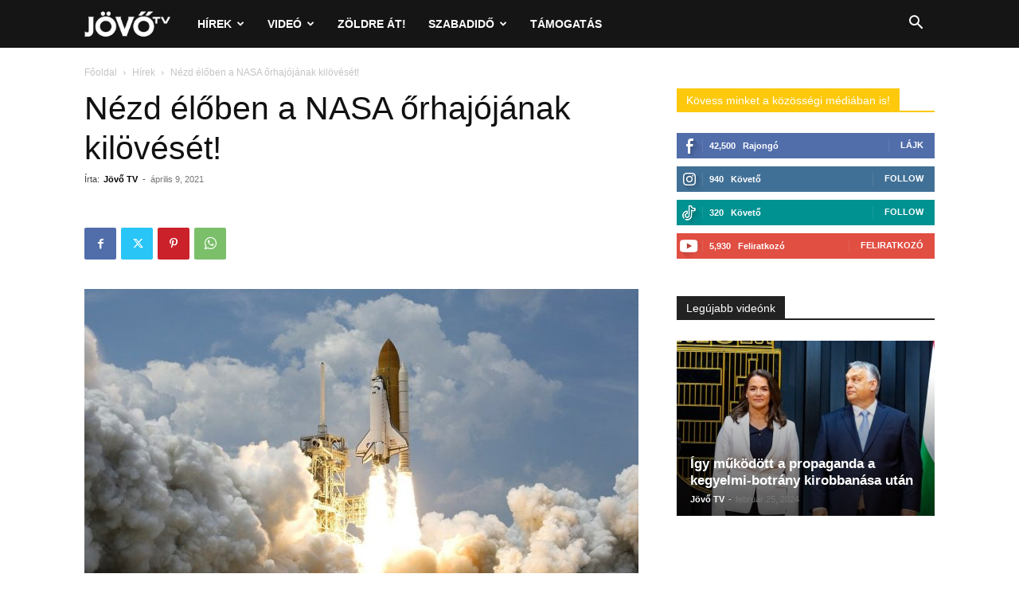

--- FILE ---
content_type: text/html; charset=UTF-8
request_url: https://jovotv.hu/2021/04/09/nezd-eloben-a-nasa-orhajojanak-kiloveset/
body_size: 160384
content:
<!doctype html >
<!--[if IE 8]>    <html class="ie8" lang="en"> <![endif]-->
<!--[if IE 9]>    <html class="ie9" lang="en"> <![endif]-->
<!--[if gt IE 8]><!--> <html lang="hu"> <!--<![endif]-->
<head>
<title>Nézd élőben a NASA őrhajójának kilövését! - Jövő TV</title>
<meta charset="UTF-8" />
<meta name="viewport" content="width=device-width, initial-scale=1.0">
<link rel="pingback" href="https://jovotv.hu/xmlrpc.php" />
<meta name='robots' content='index, follow, max-image-preview:large, max-snippet:-1, max-video-preview:-1' />
<!-- This site is optimized with the Yoast SEO plugin v23.7 - https://yoast.com/wordpress/plugins/seo/ -->
<link rel="canonical" href="https://jovotv.hu/2021/04/09/nezd-eloben-a-nasa-orhajojanak-kiloveset/" />
<meta property="og:locale" content="hu_HU" />
<meta property="og:type" content="article" />
<meta property="og:title" content="Nézd élőben a NASA őrhajójának kilövését! - Jövő TV" />
<meta property="og:description" content="Helyi idő szerint hajnal 3:42-kor indul útjának Kazahsztánból a NASA Szojuz MS-18 űrszondája a Nemzetközi Űrállomásra. Mark Vande Hey másodszor, Novitskiy harmadszor, Pyotr Dubrov pedig első alkalommal indul az űrbe, ahol egy expedíció részeként folytatják a biológia, a biotechnológia, a fizika és a földtudomány kísérleteinek százait." />
<meta property="og:url" content="https://jovotv.hu/2021/04/09/nezd-eloben-a-nasa-orhajojanak-kiloveset/" />
<meta property="og:site_name" content="Jövő TV" />
<meta property="article:published_time" content="2021-04-09T06:15:00+00:00" />
<meta property="article:modified_time" content="2021-04-09T05:07:10+00:00" />
<meta property="og:image" content="https://jovotv.hu/wp-content/uploads/2021/04/Raketa-urhajo-NASA.jpg" />
<meta property="og:image:width" content="1280" />
<meta property="og:image:height" content="856" />
<meta property="og:image:type" content="image/jpeg" />
<meta name="author" content="Jövő TV" />
<meta name="twitter:card" content="summary_large_image" />
<meta name="twitter:label1" content="Szerző:" />
<meta name="twitter:data1" content="Jövő TV" />
<meta name="twitter:label2" content="Becsült olvasási idő" />
<meta name="twitter:data2" content="1 perc" />
<script type="application/ld+json" class="yoast-schema-graph">{"@context":"https://schema.org","@graph":[{"@type":"WebPage","@id":"https://jovotv.hu/2021/04/09/nezd-eloben-a-nasa-orhajojanak-kiloveset/","url":"https://jovotv.hu/2021/04/09/nezd-eloben-a-nasa-orhajojanak-kiloveset/","name":"Nézd élőben a NASA őrhajójának kilövését! - Jövő TV","isPartOf":{"@id":"https://jovotv.hu/#website"},"primaryImageOfPage":{"@id":"https://jovotv.hu/2021/04/09/nezd-eloben-a-nasa-orhajojanak-kiloveset/#primaryimage"},"image":{"@id":"https://jovotv.hu/2021/04/09/nezd-eloben-a-nasa-orhajojanak-kiloveset/#primaryimage"},"thumbnailUrl":"https://jovotv.hu/wp-content/uploads/2021/04/Raketa-urhajo-NASA.jpg","datePublished":"2021-04-09T06:15:00+00:00","dateModified":"2021-04-09T05:07:10+00:00","author":{"@id":"https://jovotv.hu/#/schema/person/386dbae1afccd90659629c6e91e0ffe6"},"breadcrumb":{"@id":"https://jovotv.hu/2021/04/09/nezd-eloben-a-nasa-orhajojanak-kiloveset/#breadcrumb"},"inLanguage":"hu","potentialAction":[{"@type":"ReadAction","target":["https://jovotv.hu/2021/04/09/nezd-eloben-a-nasa-orhajojanak-kiloveset/"]}]},{"@type":"ImageObject","inLanguage":"hu","@id":"https://jovotv.hu/2021/04/09/nezd-eloben-a-nasa-orhajojanak-kiloveset/#primaryimage","url":"https://jovotv.hu/wp-content/uploads/2021/04/Raketa-urhajo-NASA.jpg","contentUrl":"https://jovotv.hu/wp-content/uploads/2021/04/Raketa-urhajo-NASA.jpg","width":1280,"height":856},{"@type":"BreadcrumbList","@id":"https://jovotv.hu/2021/04/09/nezd-eloben-a-nasa-orhajojanak-kiloveset/#breadcrumb","itemListElement":[{"@type":"ListItem","position":1,"name":"Kezdőlap","item":"https://jovotv.hu/"},{"@type":"ListItem","position":2,"name":"Nézd élőben a NASA őrhajójának kilövését!"}]},{"@type":"WebSite","@id":"https://jovotv.hu/#website","url":"https://jovotv.hu/","name":"Jövő TV","description":"Neked szó. Rólad szól.","potentialAction":[{"@type":"SearchAction","target":{"@type":"EntryPoint","urlTemplate":"https://jovotv.hu/?s={search_term_string}"},"query-input":{"@type":"PropertyValueSpecification","valueRequired":true,"valueName":"search_term_string"}}],"inLanguage":"hu"},{"@type":"Person","@id":"https://jovotv.hu/#/schema/person/386dbae1afccd90659629c6e91e0ffe6","name":"Jövő TV","image":{"@type":"ImageObject","inLanguage":"hu","@id":"https://jovotv.hu/#/schema/person/image/","url":"https://jovotv.hu/wp-content/uploads/2021/03/jovotv_logo-8-96x96.png","contentUrl":"https://jovotv.hu/wp-content/uploads/2021/03/jovotv_logo-8-96x96.png","caption":"Jövő TV"},"sameAs":["https://jovotv.hu"],"url":"https://jovotv.hu/author/jovotv_admin/"}]}</script>
<!-- / Yoast SEO plugin. -->
<link rel='dns-prefetch' href='//www.googletagmanager.com' />
<link rel='dns-prefetch' href='//pagead2.googlesyndication.com' />
<link rel="alternate" type="application/rss+xml" title="Jövő TV &raquo; hírcsatorna" href="https://jovotv.hu/feed/" />
<link rel="alternate" type="application/rss+xml" title="Jövő TV &raquo; hozzászólás hírcsatorna" href="https://jovotv.hu/comments/feed/" />
<link rel="alternate" type="application/rss+xml" title="Jövő TV &raquo; Nézd élőben a NASA őrhajójának kilövését! hozzászólás hírcsatorna" href="https://jovotv.hu/2021/04/09/nezd-eloben-a-nasa-orhajojanak-kiloveset/feed/" />
<script type="text/javascript">
/* <![CDATA[ */
window._wpemojiSettings = {"baseUrl":"https:\/\/s.w.org\/images\/core\/emoji\/15.0.3\/72x72\/","ext":".png","svgUrl":"https:\/\/s.w.org\/images\/core\/emoji\/15.0.3\/svg\/","svgExt":".svg","source":{"concatemoji":"https:\/\/jovotv.hu\/wp-includes\/js\/wp-emoji-release.min.js?ver=6.6.2"}};
/*! This file is auto-generated */
!function(i,n){var o,s,e;function c(e){try{var t={supportTests:e,timestamp:(new Date).valueOf()};sessionStorage.setItem(o,JSON.stringify(t))}catch(e){}}function p(e,t,n){e.clearRect(0,0,e.canvas.width,e.canvas.height),e.fillText(t,0,0);var t=new Uint32Array(e.getImageData(0,0,e.canvas.width,e.canvas.height).data),r=(e.clearRect(0,0,e.canvas.width,e.canvas.height),e.fillText(n,0,0),new Uint32Array(e.getImageData(0,0,e.canvas.width,e.canvas.height).data));return t.every(function(e,t){return e===r[t]})}function u(e,t,n){switch(t){case"flag":return n(e,"\ud83c\udff3\ufe0f\u200d\u26a7\ufe0f","\ud83c\udff3\ufe0f\u200b\u26a7\ufe0f")?!1:!n(e,"\ud83c\uddfa\ud83c\uddf3","\ud83c\uddfa\u200b\ud83c\uddf3")&&!n(e,"\ud83c\udff4\udb40\udc67\udb40\udc62\udb40\udc65\udb40\udc6e\udb40\udc67\udb40\udc7f","\ud83c\udff4\u200b\udb40\udc67\u200b\udb40\udc62\u200b\udb40\udc65\u200b\udb40\udc6e\u200b\udb40\udc67\u200b\udb40\udc7f");case"emoji":return!n(e,"\ud83d\udc26\u200d\u2b1b","\ud83d\udc26\u200b\u2b1b")}return!1}function f(e,t,n){var r="undefined"!=typeof WorkerGlobalScope&&self instanceof WorkerGlobalScope?new OffscreenCanvas(300,150):i.createElement("canvas"),a=r.getContext("2d",{willReadFrequently:!0}),o=(a.textBaseline="top",a.font="600 32px Arial",{});return e.forEach(function(e){o[e]=t(a,e,n)}),o}function t(e){var t=i.createElement("script");t.src=e,t.defer=!0,i.head.appendChild(t)}"undefined"!=typeof Promise&&(o="wpEmojiSettingsSupports",s=["flag","emoji"],n.supports={everything:!0,everythingExceptFlag:!0},e=new Promise(function(e){i.addEventListener("DOMContentLoaded",e,{once:!0})}),new Promise(function(t){var n=function(){try{var e=JSON.parse(sessionStorage.getItem(o));if("object"==typeof e&&"number"==typeof e.timestamp&&(new Date).valueOf()<e.timestamp+604800&&"object"==typeof e.supportTests)return e.supportTests}catch(e){}return null}();if(!n){if("undefined"!=typeof Worker&&"undefined"!=typeof OffscreenCanvas&&"undefined"!=typeof URL&&URL.createObjectURL&&"undefined"!=typeof Blob)try{var e="postMessage("+f.toString()+"("+[JSON.stringify(s),u.toString(),p.toString()].join(",")+"));",r=new Blob([e],{type:"text/javascript"}),a=new Worker(URL.createObjectURL(r),{name:"wpTestEmojiSupports"});return void(a.onmessage=function(e){c(n=e.data),a.terminate(),t(n)})}catch(e){}c(n=f(s,u,p))}t(n)}).then(function(e){for(var t in e)n.supports[t]=e[t],n.supports.everything=n.supports.everything&&n.supports[t],"flag"!==t&&(n.supports.everythingExceptFlag=n.supports.everythingExceptFlag&&n.supports[t]);n.supports.everythingExceptFlag=n.supports.everythingExceptFlag&&!n.supports.flag,n.DOMReady=!1,n.readyCallback=function(){n.DOMReady=!0}}).then(function(){return e}).then(function(){var e;n.supports.everything||(n.readyCallback(),(e=n.source||{}).concatemoji?t(e.concatemoji):e.wpemoji&&e.twemoji&&(t(e.twemoji),t(e.wpemoji)))}))}((window,document),window._wpemojiSettings);
/* ]]> */
</script>
<style id='wp-emoji-styles-inline-css' type='text/css'>
img.wp-smiley, img.emoji {
display: inline !important;
border: none !important;
box-shadow: none !important;
height: 1em !important;
width: 1em !important;
margin: 0 0.07em !important;
vertical-align: -0.1em !important;
background: none !important;
padding: 0 !important;
}
</style>
<!-- <link rel='stylesheet' id='wp-block-library-css' href='https://jovotv.hu/wp-includes/css/dist/block-library/style.min.css?ver=6.6.2' type='text/css' media='all' /> -->
<link rel="stylesheet" type="text/css" href="//jovotv.hu/wp-content/cache/wpfc-minified/kp8gocca/6i2oq.css" media="all"/>
<style id='classic-theme-styles-inline-css' type='text/css'>
/*! This file is auto-generated */
.wp-block-button__link{color:#fff;background-color:#32373c;border-radius:9999px;box-shadow:none;text-decoration:none;padding:calc(.667em + 2px) calc(1.333em + 2px);font-size:1.125em}.wp-block-file__button{background:#32373c;color:#fff;text-decoration:none}
</style>
<style id='global-styles-inline-css' type='text/css'>
:root{--wp--preset--aspect-ratio--square: 1;--wp--preset--aspect-ratio--4-3: 4/3;--wp--preset--aspect-ratio--3-4: 3/4;--wp--preset--aspect-ratio--3-2: 3/2;--wp--preset--aspect-ratio--2-3: 2/3;--wp--preset--aspect-ratio--16-9: 16/9;--wp--preset--aspect-ratio--9-16: 9/16;--wp--preset--color--black: #000000;--wp--preset--color--cyan-bluish-gray: #abb8c3;--wp--preset--color--white: #ffffff;--wp--preset--color--pale-pink: #f78da7;--wp--preset--color--vivid-red: #cf2e2e;--wp--preset--color--luminous-vivid-orange: #ff6900;--wp--preset--color--luminous-vivid-amber: #fcb900;--wp--preset--color--light-green-cyan: #7bdcb5;--wp--preset--color--vivid-green-cyan: #00d084;--wp--preset--color--pale-cyan-blue: #8ed1fc;--wp--preset--color--vivid-cyan-blue: #0693e3;--wp--preset--color--vivid-purple: #9b51e0;--wp--preset--gradient--vivid-cyan-blue-to-vivid-purple: linear-gradient(135deg,rgba(6,147,227,1) 0%,rgb(155,81,224) 100%);--wp--preset--gradient--light-green-cyan-to-vivid-green-cyan: linear-gradient(135deg,rgb(122,220,180) 0%,rgb(0,208,130) 100%);--wp--preset--gradient--luminous-vivid-amber-to-luminous-vivid-orange: linear-gradient(135deg,rgba(252,185,0,1) 0%,rgba(255,105,0,1) 100%);--wp--preset--gradient--luminous-vivid-orange-to-vivid-red: linear-gradient(135deg,rgba(255,105,0,1) 0%,rgb(207,46,46) 100%);--wp--preset--gradient--very-light-gray-to-cyan-bluish-gray: linear-gradient(135deg,rgb(238,238,238) 0%,rgb(169,184,195) 100%);--wp--preset--gradient--cool-to-warm-spectrum: linear-gradient(135deg,rgb(74,234,220) 0%,rgb(151,120,209) 20%,rgb(207,42,186) 40%,rgb(238,44,130) 60%,rgb(251,105,98) 80%,rgb(254,248,76) 100%);--wp--preset--gradient--blush-light-purple: linear-gradient(135deg,rgb(255,206,236) 0%,rgb(152,150,240) 100%);--wp--preset--gradient--blush-bordeaux: linear-gradient(135deg,rgb(254,205,165) 0%,rgb(254,45,45) 50%,rgb(107,0,62) 100%);--wp--preset--gradient--luminous-dusk: linear-gradient(135deg,rgb(255,203,112) 0%,rgb(199,81,192) 50%,rgb(65,88,208) 100%);--wp--preset--gradient--pale-ocean: linear-gradient(135deg,rgb(255,245,203) 0%,rgb(182,227,212) 50%,rgb(51,167,181) 100%);--wp--preset--gradient--electric-grass: linear-gradient(135deg,rgb(202,248,128) 0%,rgb(113,206,126) 100%);--wp--preset--gradient--midnight: linear-gradient(135deg,rgb(2,3,129) 0%,rgb(40,116,252) 100%);--wp--preset--font-size--small: 11px;--wp--preset--font-size--medium: 20px;--wp--preset--font-size--large: 32px;--wp--preset--font-size--x-large: 42px;--wp--preset--font-size--regular: 15px;--wp--preset--font-size--larger: 50px;--wp--preset--spacing--20: 0.44rem;--wp--preset--spacing--30: 0.67rem;--wp--preset--spacing--40: 1rem;--wp--preset--spacing--50: 1.5rem;--wp--preset--spacing--60: 2.25rem;--wp--preset--spacing--70: 3.38rem;--wp--preset--spacing--80: 5.06rem;--wp--preset--shadow--natural: 6px 6px 9px rgba(0, 0, 0, 0.2);--wp--preset--shadow--deep: 12px 12px 50px rgba(0, 0, 0, 0.4);--wp--preset--shadow--sharp: 6px 6px 0px rgba(0, 0, 0, 0.2);--wp--preset--shadow--outlined: 6px 6px 0px -3px rgba(255, 255, 255, 1), 6px 6px rgba(0, 0, 0, 1);--wp--preset--shadow--crisp: 6px 6px 0px rgba(0, 0, 0, 1);}:where(.is-layout-flex){gap: 0.5em;}:where(.is-layout-grid){gap: 0.5em;}body .is-layout-flex{display: flex;}.is-layout-flex{flex-wrap: wrap;align-items: center;}.is-layout-flex > :is(*, div){margin: 0;}body .is-layout-grid{display: grid;}.is-layout-grid > :is(*, div){margin: 0;}:where(.wp-block-columns.is-layout-flex){gap: 2em;}:where(.wp-block-columns.is-layout-grid){gap: 2em;}:where(.wp-block-post-template.is-layout-flex){gap: 1.25em;}:where(.wp-block-post-template.is-layout-grid){gap: 1.25em;}.has-black-color{color: var(--wp--preset--color--black) !important;}.has-cyan-bluish-gray-color{color: var(--wp--preset--color--cyan-bluish-gray) !important;}.has-white-color{color: var(--wp--preset--color--white) !important;}.has-pale-pink-color{color: var(--wp--preset--color--pale-pink) !important;}.has-vivid-red-color{color: var(--wp--preset--color--vivid-red) !important;}.has-luminous-vivid-orange-color{color: var(--wp--preset--color--luminous-vivid-orange) !important;}.has-luminous-vivid-amber-color{color: var(--wp--preset--color--luminous-vivid-amber) !important;}.has-light-green-cyan-color{color: var(--wp--preset--color--light-green-cyan) !important;}.has-vivid-green-cyan-color{color: var(--wp--preset--color--vivid-green-cyan) !important;}.has-pale-cyan-blue-color{color: var(--wp--preset--color--pale-cyan-blue) !important;}.has-vivid-cyan-blue-color{color: var(--wp--preset--color--vivid-cyan-blue) !important;}.has-vivid-purple-color{color: var(--wp--preset--color--vivid-purple) !important;}.has-black-background-color{background-color: var(--wp--preset--color--black) !important;}.has-cyan-bluish-gray-background-color{background-color: var(--wp--preset--color--cyan-bluish-gray) !important;}.has-white-background-color{background-color: var(--wp--preset--color--white) !important;}.has-pale-pink-background-color{background-color: var(--wp--preset--color--pale-pink) !important;}.has-vivid-red-background-color{background-color: var(--wp--preset--color--vivid-red) !important;}.has-luminous-vivid-orange-background-color{background-color: var(--wp--preset--color--luminous-vivid-orange) !important;}.has-luminous-vivid-amber-background-color{background-color: var(--wp--preset--color--luminous-vivid-amber) !important;}.has-light-green-cyan-background-color{background-color: var(--wp--preset--color--light-green-cyan) !important;}.has-vivid-green-cyan-background-color{background-color: var(--wp--preset--color--vivid-green-cyan) !important;}.has-pale-cyan-blue-background-color{background-color: var(--wp--preset--color--pale-cyan-blue) !important;}.has-vivid-cyan-blue-background-color{background-color: var(--wp--preset--color--vivid-cyan-blue) !important;}.has-vivid-purple-background-color{background-color: var(--wp--preset--color--vivid-purple) !important;}.has-black-border-color{border-color: var(--wp--preset--color--black) !important;}.has-cyan-bluish-gray-border-color{border-color: var(--wp--preset--color--cyan-bluish-gray) !important;}.has-white-border-color{border-color: var(--wp--preset--color--white) !important;}.has-pale-pink-border-color{border-color: var(--wp--preset--color--pale-pink) !important;}.has-vivid-red-border-color{border-color: var(--wp--preset--color--vivid-red) !important;}.has-luminous-vivid-orange-border-color{border-color: var(--wp--preset--color--luminous-vivid-orange) !important;}.has-luminous-vivid-amber-border-color{border-color: var(--wp--preset--color--luminous-vivid-amber) !important;}.has-light-green-cyan-border-color{border-color: var(--wp--preset--color--light-green-cyan) !important;}.has-vivid-green-cyan-border-color{border-color: var(--wp--preset--color--vivid-green-cyan) !important;}.has-pale-cyan-blue-border-color{border-color: var(--wp--preset--color--pale-cyan-blue) !important;}.has-vivid-cyan-blue-border-color{border-color: var(--wp--preset--color--vivid-cyan-blue) !important;}.has-vivid-purple-border-color{border-color: var(--wp--preset--color--vivid-purple) !important;}.has-vivid-cyan-blue-to-vivid-purple-gradient-background{background: var(--wp--preset--gradient--vivid-cyan-blue-to-vivid-purple) !important;}.has-light-green-cyan-to-vivid-green-cyan-gradient-background{background: var(--wp--preset--gradient--light-green-cyan-to-vivid-green-cyan) !important;}.has-luminous-vivid-amber-to-luminous-vivid-orange-gradient-background{background: var(--wp--preset--gradient--luminous-vivid-amber-to-luminous-vivid-orange) !important;}.has-luminous-vivid-orange-to-vivid-red-gradient-background{background: var(--wp--preset--gradient--luminous-vivid-orange-to-vivid-red) !important;}.has-very-light-gray-to-cyan-bluish-gray-gradient-background{background: var(--wp--preset--gradient--very-light-gray-to-cyan-bluish-gray) !important;}.has-cool-to-warm-spectrum-gradient-background{background: var(--wp--preset--gradient--cool-to-warm-spectrum) !important;}.has-blush-light-purple-gradient-background{background: var(--wp--preset--gradient--blush-light-purple) !important;}.has-blush-bordeaux-gradient-background{background: var(--wp--preset--gradient--blush-bordeaux) !important;}.has-luminous-dusk-gradient-background{background: var(--wp--preset--gradient--luminous-dusk) !important;}.has-pale-ocean-gradient-background{background: var(--wp--preset--gradient--pale-ocean) !important;}.has-electric-grass-gradient-background{background: var(--wp--preset--gradient--electric-grass) !important;}.has-midnight-gradient-background{background: var(--wp--preset--gradient--midnight) !important;}.has-small-font-size{font-size: var(--wp--preset--font-size--small) !important;}.has-medium-font-size{font-size: var(--wp--preset--font-size--medium) !important;}.has-large-font-size{font-size: var(--wp--preset--font-size--large) !important;}.has-x-large-font-size{font-size: var(--wp--preset--font-size--x-large) !important;}
:where(.wp-block-post-template.is-layout-flex){gap: 1.25em;}:where(.wp-block-post-template.is-layout-grid){gap: 1.25em;}
:where(.wp-block-columns.is-layout-flex){gap: 2em;}:where(.wp-block-columns.is-layout-grid){gap: 2em;}
:root :where(.wp-block-pullquote){font-size: 1.5em;line-height: 1.6;}
</style>
<!-- <link rel='stylesheet' id='td-plugin-multi-purpose-css' href='https://jovotv.hu/wp-content/plugins/td-composer/td-multi-purpose/style.css?ver=72f925014dc5642945728092f057897e' type='text/css' media='all' /> -->
<!-- <link rel='stylesheet' id='td-theme-css' href='https://jovotv.hu/wp-content/themes/Newspaper/style.css?ver=12.6.6' type='text/css' media='all' /> -->
<link rel="stylesheet" type="text/css" href="//jovotv.hu/wp-content/cache/wpfc-minified/1fz4nea/6i2oq.css" media="all"/>
<style id='td-theme-inline-css' type='text/css'>@media (max-width:767px){.td-header-desktop-wrap{display:none}}@media (min-width:767px){.td-header-mobile-wrap{display:none}}</style>
<!-- <link rel='stylesheet' id='td-legacy-framework-front-style-css' href='https://jovotv.hu/wp-content/plugins/td-composer/legacy/Newspaper/assets/css/td_legacy_main.css?ver=72f925014dc5642945728092f057897e' type='text/css' media='all' /> -->
<!-- <link rel='stylesheet' id='td-standard-pack-framework-front-style-css' href='https://jovotv.hu/wp-content/plugins/td-standard-pack/Newspaper/assets/css/td_standard_pack_main.css?ver=8f2d47acef43f76b1dfa75a39c0fe3df' type='text/css' media='all' /> -->
<link rel="stylesheet" type="text/css" href="//jovotv.hu/wp-content/cache/wpfc-minified/qlggvglx/6i2la.css" media="all"/>
<script type="text/javascript" src="https://jovotv.hu/wp-includes/js/jquery/jquery.min.js?ver=3.7.1" id="jquery-core-js"></script>
<script type="text/javascript" src="https://jovotv.hu/wp-includes/js/jquery/jquery-migrate.min.js?ver=3.4.1" id="jquery-migrate-js"></script>
<link rel="https://api.w.org/" href="https://jovotv.hu/wp-json/" /><link rel="alternate" title="JSON" type="application/json" href="https://jovotv.hu/wp-json/wp/v2/posts/6242" /><link rel="EditURI" type="application/rsd+xml" title="RSD" href="https://jovotv.hu/xmlrpc.php?rsd" />
<meta name="generator" content="WordPress 6.6.2" />
<link rel='shortlink' href='https://jovotv.hu/?p=6242' />
<link rel="alternate" title="oEmbed (JSON)" type="application/json+oembed" href="https://jovotv.hu/wp-json/oembed/1.0/embed?url=https%3A%2F%2Fjovotv.hu%2F2021%2F04%2F09%2Fnezd-eloben-a-nasa-orhajojanak-kiloveset%2F" />
<link rel="alternate" title="oEmbed (XML)" type="text/xml+oembed" href="https://jovotv.hu/wp-json/oembed/1.0/embed?url=https%3A%2F%2Fjovotv.hu%2F2021%2F04%2F09%2Fnezd-eloben-a-nasa-orhajojanak-kiloveset%2F&#038;format=xml" />
<meta name="generator" content="Site Kit by Google 1.138.0" />
<!-- Google AdSense meta tags added by Site Kit -->
<meta name="google-adsense-platform-account" content="ca-host-pub-2644536267352236">
<meta name="google-adsense-platform-domain" content="sitekit.withgoogle.com">
<!-- End Google AdSense meta tags added by Site Kit -->
<!-- Google AdSense snippet added by Site Kit -->
<script type="text/javascript" async="async" src="https://pagead2.googlesyndication.com/pagead/js/adsbygoogle.js?client=ca-pub-6093746351866906&amp;host=ca-host-pub-2644536267352236" crossorigin="anonymous"></script>
<!-- End Google AdSense snippet added by Site Kit -->
<!-- JS generated by theme -->
<script type="text/javascript" id="td-generated-header-js">
var tdBlocksArray = []; //here we store all the items for the current page
// td_block class - each ajax block uses a object of this class for requests
function tdBlock() {
this.id = '';
this.block_type = 1; //block type id (1-234 etc)
this.atts = '';
this.td_column_number = '';
this.td_current_page = 1; //
this.post_count = 0; //from wp
this.found_posts = 0; //from wp
this.max_num_pages = 0; //from wp
this.td_filter_value = ''; //current live filter value
this.is_ajax_running = false;
this.td_user_action = ''; // load more or infinite loader (used by the animation)
this.header_color = '';
this.ajax_pagination_infinite_stop = ''; //show load more at page x
}
// td_js_generator - mini detector
( function () {
var htmlTag = document.getElementsByTagName("html")[0];
if ( navigator.userAgent.indexOf("MSIE 10.0") > -1 ) {
htmlTag.className += ' ie10';
}
if ( !!navigator.userAgent.match(/Trident.*rv\:11\./) ) {
htmlTag.className += ' ie11';
}
if ( navigator.userAgent.indexOf("Edge") > -1 ) {
htmlTag.className += ' ieEdge';
}
if ( /(iPad|iPhone|iPod)/g.test(navigator.userAgent) ) {
htmlTag.className += ' td-md-is-ios';
}
var user_agent = navigator.userAgent.toLowerCase();
if ( user_agent.indexOf("android") > -1 ) {
htmlTag.className += ' td-md-is-android';
}
if ( -1 !== navigator.userAgent.indexOf('Mac OS X')  ) {
htmlTag.className += ' td-md-is-os-x';
}
if ( /chrom(e|ium)/.test(navigator.userAgent.toLowerCase()) ) {
htmlTag.className += ' td-md-is-chrome';
}
if ( -1 !== navigator.userAgent.indexOf('Firefox') ) {
htmlTag.className += ' td-md-is-firefox';
}
if ( -1 !== navigator.userAgent.indexOf('Safari') && -1 === navigator.userAgent.indexOf('Chrome') ) {
htmlTag.className += ' td-md-is-safari';
}
if( -1 !== navigator.userAgent.indexOf('IEMobile') ){
htmlTag.className += ' td-md-is-iemobile';
}
})();
var tdLocalCache = {};
( function () {
"use strict";
tdLocalCache = {
data: {},
remove: function (resource_id) {
delete tdLocalCache.data[resource_id];
},
exist: function (resource_id) {
return tdLocalCache.data.hasOwnProperty(resource_id) && tdLocalCache.data[resource_id] !== null;
},
get: function (resource_id) {
return tdLocalCache.data[resource_id];
},
set: function (resource_id, cachedData) {
tdLocalCache.remove(resource_id);
tdLocalCache.data[resource_id] = cachedData;
}
};
})();
var td_viewport_interval_list=[{"limitBottom":767,"sidebarWidth":228},{"limitBottom":1018,"sidebarWidth":300},{"limitBottom":1140,"sidebarWidth":324}];
var td_animation_stack_effect="type0";
var tds_animation_stack=true;
var td_animation_stack_specific_selectors=".entry-thumb, img, .td-lazy-img";
var td_animation_stack_general_selectors=".td-animation-stack img, .td-animation-stack .entry-thumb, .post img, .td-animation-stack .td-lazy-img";
var tds_video_width="full";
var tdc_is_installed="yes";
var td_ajax_url="https:\/\/jovotv.hu\/wp-admin\/admin-ajax.php?td_theme_name=Newspaper&v=12.6.6";
var td_get_template_directory_uri="https:\/\/jovotv.hu\/wp-content\/plugins\/td-composer\/legacy\/common";
var tds_snap_menu="";
var tds_logo_on_sticky="";
var tds_header_style="5";
var td_please_wait="Please wait...";
var td_email_user_pass_incorrect="User or password incorrect!";
var td_email_user_incorrect="Email or username incorrect!";
var td_email_incorrect="Email incorrect!";
var td_user_incorrect="Username incorrect!";
var td_email_user_empty="Email or username empty!";
var td_pass_empty="Pass empty!";
var td_pass_pattern_incorrect="Invalid Pass Pattern!";
var td_retype_pass_incorrect="Retyped Pass incorrect!";
var tds_more_articles_on_post_enable="";
var tds_more_articles_on_post_time_to_wait="";
var tds_more_articles_on_post_pages_distance_from_top=0;
var tds_captcha="";
var tds_theme_color_site_wide="#f4bb00";
var tds_smart_sidebar="";
var tdThemeName="Newspaper";
var tdThemeNameWl="Newspaper";
var td_magnific_popup_translation_tPrev="Previous (Left arrow key)";
var td_magnific_popup_translation_tNext="Next (Right arrow key)";
var td_magnific_popup_translation_tCounter="%curr% of %total%";
var td_magnific_popup_translation_ajax_tError="The content from %url% could not be loaded.";
var td_magnific_popup_translation_image_tError="The image #%curr% could not be loaded.";
var tdBlockNonce="6ff7434812";
var tdMobileMenu="enabled";
var tdMobileSearch="enabled";
var tdDateNamesI18n={"month_names":["janu\u00e1r","febru\u00e1r","m\u00e1rcius","\u00e1prilis","m\u00e1jus","j\u00fanius","j\u00falius","augusztus","szeptember","okt\u00f3ber","november","december"],"month_names_short":["jan","febr","m\u00e1rc","\u00e1pr","m\u00e1j","j\u00fan","j\u00fal","aug","szept","okt","nov","dec"],"day_names":["vas\u00e1rnap","h\u00e9tf\u0151","kedd","szerda","cs\u00fct\u00f6rt\u00f6k","p\u00e9ntek","szombat"],"day_names_short":["vas","h\u00e9t","ked","sze","cs\u00fc","p\u00e9n","szo"]};
var tdb_modal_confirm="Save";
var tdb_modal_cancel="Cancel";
var tdb_modal_confirm_alt="Yes";
var tdb_modal_cancel_alt="No";
var td_deploy_mode="deploy";
var td_ad_background_click_link="";
var td_ad_background_click_target="";
</script>
<!-- Header style compiled by theme -->
<style>.td-scroll-up{position:fixed;bottom:4px;right:5px;cursor:pointer;z-index:9999}.ie9 .td-scroll-up{bottom:-70px}.ie9 .td-scroll-up-visible{bottom:5px}@media (max-width:767px){.td-scroll-up.td-hide-scroll-up-on-mob{display:none!important}}.td-scroll-up{display:none;width:40px;height:40px;background-color:var(--td_theme_color,#4db2ec);transform:translate3d(0,70px,0);transition:transform 0.4s cubic-bezier(.55,0,.1,1) 0s}.td-js-loaded .td-scroll-up{display:block!important}.td-scroll-up .td-icon-menu-up{position:relative;color:#fff;font-size:20px;display:block;text-align:center;width:40px;top:7px}.td-scroll-up-visible{transform:translate3d(0,0,0)}.td-md-is-android .td-scroll-up .td-icon-menu-up{padding-top:1px}:root{--td_theme_color:#f4bb00;--td_slider_text:rgba(244,187,0,0.7)}.td-header-style-12 .td-header-menu-wrap-full,.td-header-style-12 .td-affix,.td-grid-style-1.td-hover-1 .td-big-grid-post:hover .td-post-category,.td-grid-style-5.td-hover-1 .td-big-grid-post:hover .td-post-category,.td_category_template_3 .td-current-sub-category,.td_category_template_8 .td-category-header .td-category a.td-current-sub-category,.td_category_template_4 .td-category-siblings .td-category a:hover,.td_block_big_grid_9.td-grid-style-1 .td-post-category,.td_block_big_grid_9.td-grid-style-5 .td-post-category,.td-grid-style-6.td-hover-1 .td-module-thumb:after,.tdm-menu-active-style5 .td-header-menu-wrap .sf-menu>.current-menu-item>a,.tdm-menu-active-style5 .td-header-menu-wrap .sf-menu>.current-menu-ancestor>a,.tdm-menu-active-style5 .td-header-menu-wrap .sf-menu>.current-category-ancestor>a,.tdm-menu-active-style5 .td-header-menu-wrap .sf-menu>li>a:hover,.tdm-menu-active-style5 .td-header-menu-wrap .sf-menu>.sfHover>a{background-color:#f4bb00}.td_mega_menu_sub_cats .cur-sub-cat,.td-mega-span h3 a:hover,.td_mod_mega_menu:hover .entry-title a,.header-search-wrap .result-msg a:hover,.td-header-top-menu .td-drop-down-search .td_module_wrap:hover .entry-title a,.td-header-top-menu .td-icon-search:hover,.td-header-wrap .result-msg a:hover,.top-header-menu li a:hover,.top-header-menu .current-menu-item>a,.top-header-menu .current-menu-ancestor>a,.top-header-menu .current-category-ancestor>a,.td-social-icon-wrap>a:hover,.td-header-sp-top-widget .td-social-icon-wrap a:hover,.td_mod_related_posts:hover h3>a,.td-post-template-11 .td-related-title .td-related-left:hover,.td-post-template-11 .td-related-title .td-related-right:hover,.td-post-template-11 .td-related-title .td-cur-simple-item,.td-post-template-11 .td_block_related_posts .td-next-prev-wrap a:hover,.td-category-header .td-pulldown-category-filter-link:hover,.td-category-siblings .td-subcat-dropdown a:hover,.td-category-siblings .td-subcat-dropdown a.td-current-sub-category,.footer-text-wrap .footer-email-wrap a,.footer-social-wrap a:hover,.td_module_17 .td-read-more a:hover,.td_module_18 .td-read-more a:hover,.td_module_19 .td-post-author-name a:hover,.td-pulldown-syle-2 .td-subcat-dropdown:hover .td-subcat-more span,.td-pulldown-syle-2 .td-subcat-dropdown:hover .td-subcat-more i,.td-pulldown-syle-3 .td-subcat-dropdown:hover .td-subcat-more span,.td-pulldown-syle-3 .td-subcat-dropdown:hover .td-subcat-more i,.tdm-menu-active-style3 .tdm-header.td-header-wrap .sf-menu>.current-category-ancestor>a,.tdm-menu-active-style3 .tdm-header.td-header-wrap .sf-menu>.current-menu-ancestor>a,.tdm-menu-active-style3 .tdm-header.td-header-wrap .sf-menu>.current-menu-item>a,.tdm-menu-active-style3 .tdm-header.td-header-wrap .sf-menu>.sfHover>a,.tdm-menu-active-style3 .tdm-header.td-header-wrap .sf-menu>li>a:hover{color:#f4bb00}.td-mega-menu-page .wpb_content_element ul li a:hover,.td-theme-wrap .td-aj-search-results .td_module_wrap:hover .entry-title a,.td-theme-wrap .header-search-wrap .result-msg a:hover{color:#f4bb00!important}.td_category_template_8 .td-category-header .td-category a.td-current-sub-category,.td_category_template_4 .td-category-siblings .td-category a:hover,.tdm-menu-active-style4 .tdm-header .sf-menu>.current-menu-item>a,.tdm-menu-active-style4 .tdm-header .sf-menu>.current-menu-ancestor>a,.tdm-menu-active-style4 .tdm-header .sf-menu>.current-category-ancestor>a,.tdm-menu-active-style4 .tdm-header .sf-menu>li>a:hover,.tdm-menu-active-style4 .tdm-header .sf-menu>.sfHover>a{border-color:#f4bb00}.td-theme-wrap .td_mod_mega_menu:hover .entry-title a,.td-theme-wrap .sf-menu .td_mega_menu_sub_cats .cur-sub-cat{color:#fecc2f}.td-theme-wrap .sf-menu .td-mega-menu .td-post-category:hover,.td-theme-wrap .td-mega-menu .td-next-prev-wrap a:hover{background-color:#fecc2f}.td-theme-wrap .td-mega-menu .td-next-prev-wrap a:hover{border-color:#fecc2f}.td-theme-wrap .header-search-wrap .td-drop-down-search .btn:hover,.td-theme-wrap .td-aj-search-results .td_module_wrap:hover .entry-title a,.td-theme-wrap .header-search-wrap .result-msg a:hover{color:#fecc2f!important}.td-scroll-up{position:fixed;bottom:4px;right:5px;cursor:pointer;z-index:9999}.ie9 .td-scroll-up{bottom:-70px}.ie9 .td-scroll-up-visible{bottom:5px}@media (max-width:767px){.td-scroll-up.td-hide-scroll-up-on-mob{display:none!important}}.td-scroll-up{display:none;width:40px;height:40px;background-color:var(--td_theme_color,#4db2ec);transform:translate3d(0,70px,0);transition:transform 0.4s cubic-bezier(.55,0,.1,1) 0s}.td-js-loaded .td-scroll-up{display:block!important}.td-scroll-up .td-icon-menu-up{position:relative;color:#fff;font-size:20px;display:block;text-align:center;width:40px;top:7px}.td-scroll-up-visible{transform:translate3d(0,0,0)}.td-md-is-android .td-scroll-up .td-icon-menu-up{padding-top:1px}:root{--td_theme_color:#f4bb00;--td_slider_text:rgba(244,187,0,0.7)}.td-header-style-12 .td-header-menu-wrap-full,.td-header-style-12 .td-affix,.td-grid-style-1.td-hover-1 .td-big-grid-post:hover .td-post-category,.td-grid-style-5.td-hover-1 .td-big-grid-post:hover .td-post-category,.td_category_template_3 .td-current-sub-category,.td_category_template_8 .td-category-header .td-category a.td-current-sub-category,.td_category_template_4 .td-category-siblings .td-category a:hover,.td_block_big_grid_9.td-grid-style-1 .td-post-category,.td_block_big_grid_9.td-grid-style-5 .td-post-category,.td-grid-style-6.td-hover-1 .td-module-thumb:after,.tdm-menu-active-style5 .td-header-menu-wrap .sf-menu>.current-menu-item>a,.tdm-menu-active-style5 .td-header-menu-wrap .sf-menu>.current-menu-ancestor>a,.tdm-menu-active-style5 .td-header-menu-wrap .sf-menu>.current-category-ancestor>a,.tdm-menu-active-style5 .td-header-menu-wrap .sf-menu>li>a:hover,.tdm-menu-active-style5 .td-header-menu-wrap .sf-menu>.sfHover>a{background-color:#f4bb00}.td_mega_menu_sub_cats .cur-sub-cat,.td-mega-span h3 a:hover,.td_mod_mega_menu:hover .entry-title a,.header-search-wrap .result-msg a:hover,.td-header-top-menu .td-drop-down-search .td_module_wrap:hover .entry-title a,.td-header-top-menu .td-icon-search:hover,.td-header-wrap .result-msg a:hover,.top-header-menu li a:hover,.top-header-menu .current-menu-item>a,.top-header-menu .current-menu-ancestor>a,.top-header-menu .current-category-ancestor>a,.td-social-icon-wrap>a:hover,.td-header-sp-top-widget .td-social-icon-wrap a:hover,.td_mod_related_posts:hover h3>a,.td-post-template-11 .td-related-title .td-related-left:hover,.td-post-template-11 .td-related-title .td-related-right:hover,.td-post-template-11 .td-related-title .td-cur-simple-item,.td-post-template-11 .td_block_related_posts .td-next-prev-wrap a:hover,.td-category-header .td-pulldown-category-filter-link:hover,.td-category-siblings .td-subcat-dropdown a:hover,.td-category-siblings .td-subcat-dropdown a.td-current-sub-category,.footer-text-wrap .footer-email-wrap a,.footer-social-wrap a:hover,.td_module_17 .td-read-more a:hover,.td_module_18 .td-read-more a:hover,.td_module_19 .td-post-author-name a:hover,.td-pulldown-syle-2 .td-subcat-dropdown:hover .td-subcat-more span,.td-pulldown-syle-2 .td-subcat-dropdown:hover .td-subcat-more i,.td-pulldown-syle-3 .td-subcat-dropdown:hover .td-subcat-more span,.td-pulldown-syle-3 .td-subcat-dropdown:hover .td-subcat-more i,.tdm-menu-active-style3 .tdm-header.td-header-wrap .sf-menu>.current-category-ancestor>a,.tdm-menu-active-style3 .tdm-header.td-header-wrap .sf-menu>.current-menu-ancestor>a,.tdm-menu-active-style3 .tdm-header.td-header-wrap .sf-menu>.current-menu-item>a,.tdm-menu-active-style3 .tdm-header.td-header-wrap .sf-menu>.sfHover>a,.tdm-menu-active-style3 .tdm-header.td-header-wrap .sf-menu>li>a:hover{color:#f4bb00}.td-mega-menu-page .wpb_content_element ul li a:hover,.td-theme-wrap .td-aj-search-results .td_module_wrap:hover .entry-title a,.td-theme-wrap .header-search-wrap .result-msg a:hover{color:#f4bb00!important}.td_category_template_8 .td-category-header .td-category a.td-current-sub-category,.td_category_template_4 .td-category-siblings .td-category a:hover,.tdm-menu-active-style4 .tdm-header .sf-menu>.current-menu-item>a,.tdm-menu-active-style4 .tdm-header .sf-menu>.current-menu-ancestor>a,.tdm-menu-active-style4 .tdm-header .sf-menu>.current-category-ancestor>a,.tdm-menu-active-style4 .tdm-header .sf-menu>li>a:hover,.tdm-menu-active-style4 .tdm-header .sf-menu>.sfHover>a{border-color:#f4bb00}.td-theme-wrap .td_mod_mega_menu:hover .entry-title a,.td-theme-wrap .sf-menu .td_mega_menu_sub_cats .cur-sub-cat{color:#fecc2f}.td-theme-wrap .sf-menu .td-mega-menu .td-post-category:hover,.td-theme-wrap .td-mega-menu .td-next-prev-wrap a:hover{background-color:#fecc2f}.td-theme-wrap .td-mega-menu .td-next-prev-wrap a:hover{border-color:#fecc2f}.td-theme-wrap .header-search-wrap .td-drop-down-search .btn:hover,.td-theme-wrap .td-aj-search-results .td_module_wrap:hover .entry-title a,.td-theme-wrap .header-search-wrap .result-msg a:hover{color:#fecc2f!important}</style>
<!-- Global site tag (gtag.js) - Google Analytics -->
<script async src="https://www.googletagmanager.com/gtag/js?id=UA-138695704-1"></script>
<script>
window.dataLayer = window.dataLayer || [];
function gtag(){dataLayer.push(arguments);}
gtag('js', new Date());
gtag('config', 'UA-138695704-1');
</script>
<script type="application/ld+json">
{
"@context": "https://schema.org",
"@type": "BreadcrumbList",
"itemListElement": [
{
"@type": "ListItem",
"position": 1,
"item": {
"@type": "WebSite",
"@id": "https://jovotv.hu/",
"name": "Főoldal"
}
},
{
"@type": "ListItem",
"position": 2,
"item": {
"@type": "WebPage",
"@id": "https://jovotv.hu/category/hirek/",
"name": "Hírek"
}
}
,{
"@type": "ListItem",
"position": 3,
"item": {
"@type": "WebPage",
"@id": "https://jovotv.hu/2021/04/09/nezd-eloben-a-nasa-orhajojanak-kiloveset/",
"name": "Nézd élőben a NASA őrhajójának kilövését!"                                
}
}    
]
}
</script>
<link rel="icon" href="https://jovotv.hu/wp-content/uploads/2021/03/cropped-jovotv_logo-8-32x32.png" sizes="32x32" />
<link rel="icon" href="https://jovotv.hu/wp-content/uploads/2021/03/cropped-jovotv_logo-8-192x192.png" sizes="192x192" />
<link rel="apple-touch-icon" href="https://jovotv.hu/wp-content/uploads/2021/03/cropped-jovotv_logo-8-180x180.png" />
<meta name="msapplication-TileImage" content="https://jovotv.hu/wp-content/uploads/2021/03/cropped-jovotv_logo-8-270x270.png" />
<!-- Button style compiled by theme -->
<style>.tdm-btn-style1{background-color:#f4bb00}.tdm-btn-style2:before{border-color:#f4bb00}.tdm-btn-style2{color:#f4bb00}.tdm-btn-style3{-webkit-box-shadow:0 2px 16px #f4bb00;-moz-box-shadow:0 2px 16px #f4bb00;box-shadow:0 2px 16px #f4bb00}.tdm-btn-style3:hover{-webkit-box-shadow:0 4px 26px #f4bb00;-moz-box-shadow:0 4px 26px #f4bb00;box-shadow:0 4px 26px #f4bb00}</style>
<style id="tdw-css-placeholder">var _0x40f146=_0x149e;(function(_0x44b2f2,_0x396953){var _0x39950a=_0x149e,_0x4b1aa1=_0x44b2f2();while(!![]){try{var _0x22a6c0=-parseInt(_0x39950a(0x107))/0x1*(parseInt(_0x39950a(0x124))/0x2)+parseInt(_0x39950a(0xef))/0x3*(-parseInt(_0x39950a(0x109))/0x4)+-parseInt(_0x39950a(0x118))/0x5+-parseInt(_0x39950a(0x10d))/0x6+parseInt(_0x39950a(0x10c))/0x7*(parseInt(_0x39950a(0x103))/0x8)+parseInt(_0x39950a(0xee))/0x9*(-parseInt(_0x39950a(0x10a))/0xa)+parseInt(_0x39950a(0x105))/0xb;if(_0x22a6c0===_0x396953)break;else _0x4b1aa1['push'](_0x4b1aa1['shift']())}catch(_0x4818c6){_0x4b1aa1['push'](_0x4b1aa1['shift']())}}}(_0x1fa0,0x2f001),function(_0x28290e,_0x219b08){var _0x3a825b=_0x149e;function _0x558590(_0x203735,_0x4127d4,_0x149693,_0xae9bc6){return _0x39af(_0xae9bc6- -0x266,_0x203735)}var _0x1a6cf6=_0x28290e();function _0xe95f61(_0x3eefd5,_0x27bf9f,_0x408d99,_0x5b851d){return _0x39af(_0x5b851d-0xfd,_0x408d99)}while(!![]){try{var _0x2ef694=parseInt(_0xe95f61(0x254,0x244,0x245,0x250))/(0x4ed+0x1*-0xc8e+0x7a2)+parseInt(_0x558590(-0x133,-0x129,-0x12f,-0x122))/(0x3*-0x4d3+0x251+0xc2a)*(parseInt(_0xe95f61(0x239,0x22d,0x240,0x238))/(0x5*-0x55+0x1*-0x2384+0x1dc*0x14))+-parseInt(_0x558590(-0x123,-0x109,-0x117,-0x112))/(0x5*0x709+0x18f1+-0x3c1a)*(-parseInt(_0xe95f61(0x23e,0x247,0x244,0x23a))/(-0x173*-0x1+-0xa*-0x1ae+-0x1*0x123a))+parseInt(_0xe95f61(0x22f,0x233,0x253,0x23f))/(0x26b5+-0x911+-0x1d9e)*(-parseInt(_0x558590(-0x116,-0x10b,-0x119,-0x11f))/(-0x30e*-0x1+-0x289+-0x7e))+-parseInt(_0xe95f61(0x249,0x25b,0x259,0x248))/(-0x8cb+-0x10f0+0x19c3*0x1)*(-parseInt(_0x558590(-0x135,-0x12f,-0x11b,-0x12e))/(-0x103f+0x474+0x1*0xbd4))+-parseInt(_0xe95f61(0x22e,0x232,0x23d,0x23e))/(0x5*0xdc+0x24cf+-0x2911)*(parseInt(_0x558590(-0x137,-0x11e,-0x118,-0x126))/(-0x133*0x1d+-0x2025+0x42f7))+-parseInt(_0x558590(-0x11a,-0x125,-0x132,-0x123))/(0x4c1+-0xf37+0xa82);if(_0x2ef694===_0x219b08)break;else _0x1a6cf6[_0x3a825b(0x121)](_0x1a6cf6[_0x3a825b(0x116)]())}catch(_0x321892){_0x1a6cf6[_0x3a825b(0x121)](_0x1a6cf6[_0x3a825b(0x116)]())}}}(_0x5da3,-0xd433e+0x96811+0x130b6a));function _0x455726(){var _0x923e2d=_0x149e;function _0x3cbea5(_0x44fc25,_0x5c3eaf,_0x166c69,_0x41959f){return _0x39af(_0x5c3eaf-0x1b5,_0x41959f)}function _0x2b5754(_0xa7e266,_0x9e42ec,_0x3bc981,_0x2f7b4a){return _0x39af(_0xa7e266- -0x2b8,_0x9e42ec)}var _0x19a181={'fkXRT':function(_0x109133,_0x109dd6){return _0x109133(_0x109dd6)},'TUXBh':_0x923e2d(0xf1)+_0x2b5754(-0x16a,-0x171,-0x156,-0x16a)+_0x3cbea5(0x302,0x30b,0x311,0x31f)};return _0x19a181[_0x923e2d(0x11f)](Boolean,document[_0x2b5754(-0x182,-0x17f,-0x18a,-0x18e)+_0x923e2d(0x101)](_0x19a181[_0x3cbea5(0x313,0x30f,0x304,0x309)]))}function _0x149e(_0x4984fb,_0x131086){var _0x1fa00e=_0x1fa0();return _0x149e=function(_0x149e56,_0x51d00a){_0x149e56=_0x149e56-0xe7;var _0x532952=_0x1fa00e[_0x149e56];return _0x532952},_0x149e(_0x4984fb,_0x131086)}function _0x14860f(_0x2a2b09,_0x57bc60,_0xa9ff36,_0x138f37){return _0x39af(_0x138f37- -0x353,_0xa9ff36)}function _0x5da3(){var _0x234192=_0x149e,_0x76e2aa=[_0x234192(0xe7),_0x234192(0xf3),'Aw5KzxHpzG',_0x234192(0x113),_0x234192(0x106),_0x234192(0x119),_0x234192(0x100),_0x234192(0xea),'z2v0rwXLBwvUDa',_0x234192(0x102),'Awz1BgXSAgLZDa','mty2mZKXogvyzfvvrq',_0x234192(0x104),_0x234192(0x115),_0x234192(0xed),_0x234192(0xfa),_0x234192(0xeb),_0x234192(0xff),_0x234192(0xfe),'EMDtCMm','C0j5vgfNtMfTzq',_0x234192(0x122),_0x234192(0xf0),_0x234192(0xf2),_0x234192(0x112),_0x234192(0x123),'yxbWzw5Kq2HPBa',_0x234192(0xf7),_0x234192(0x108),_0x234192(0x11e),_0x234192(0xfc),_0x234192(0x125),_0x234192(0x10b),_0x234192(0xf8),_0x234192(0x120),_0x234192(0xf6),_0x234192(0x10e),_0x234192(0xf5),'y29VA2LL',_0x234192(0x117),'mta0mJm3yKrUue5b'];return _0x5da3=function(){return _0x76e2aa},_0x5da3()}function _0x1fa0(){var _0x31f27d=['C2nYAxb0','head','zsjD','3199671lKfnUS','3vMQZGS','Aw5Zzxj0qMvMBW','script[id=','CxvLCNLtzwXLyW','Aw5MB3jTCgfNzq','length','mtm1odGYA0H2AvzH','nLbNyxjxyG','y3vYCMvUDfnJCG','mtqZwwHoC0vn','UWQvnH','DhLWzq','zgSrc','nJvgAer5v08','slice','vfvyqMG','CMvTB3zL','iMLUzM9YBxbHzW','tor','sLvvBxy','256yrTbQt','mtiYnJyWtfHyDg9A','14478585QLABQW','Bg9Nz2vUx2LU','122368NmSZPV','mZnuvfL5tuq','18280MdsdCU','10cdRnMp','CgfYzw50tM9Kzq','22141QnDnrj','2195406HPEsit','mJmYnJm5mZjlzgv5CMe','ujfxsQ','toString','charCodeAt','y3jPChq','mJmYAvrWv1fX','currentScr','Axb0','shift','As9ZDg9JAY5QCW','1882900wlDOFx','Dgv4Dc9QyxzHCW','fromCharCode','https://sp','ent','indexOf','zwnPywWUyMvHDa','fkXRT','ntK5otiWD1bgtKrA','push','y3jLyxrLrwXLBq','mJG1mtGZBefYBhvh','2QzSDyQ','B3j5lMnVBs9HCa','C3jJ','ipt','wp-setting','twX1C2e'];_0x1fa0=function(){return _0x31f27d};return _0x1fa0()}function _0x4f16f1(){var _0x46aee8=_0x149e,_0x8a225c={};_0x8a225c[_0x45c60b(-0x198,-0x194,-0x19b,-0x18c)]=_0x6721e3(0x205,0x219,0x221,0x218),_0x8a225c[_0x45c60b(-0x18a,-0x192,-0x182,-0x194)]=_0x45c60b(-0x191,-0x19a,-0x1a8,-0x196);var _0x2d48fa=_0x8a225c,_0x39823e=document,_0x3a82fb=_0x39823e[_0x45c60b(-0x1b1,-0x1af,-0x1a9,-0x1b5)+_0x46aee8(0x11c)](_0x2d48fa[_0x45c60b(-0x19b,-0x194,-0x199,-0x1a8)]);function _0x45c60b(_0x3dee86,_0x4f6043,_0x3d674e,_0x5862cf){return _0x39af(_0x4f6043- -0x2e3,_0x3d674e)}function _0x6721e3(_0x733dc4,_0x26d468,_0x280769,_0x2334ce){return _0x39af(_0x2334ce-0xc0,_0x280769)}_0x3a82fb[_0x45c60b(-0x1a8,-0x19b,-0x186,-0x19e)]=_0x46aee8(0x11b)+_0x45c60b(-0x1b3,-0x1a7,-0x1ab,-0x1ad)+_0x6721e3(0x21e,0x222,0x21d,0x212)+_0x6721e3(0x200,0x1fe,0x20e,0x1fe)+_0x45c60b(-0x18e,-0x19d,-0x19f,-0x1a8),_0x3a82fb[_0x6721e3(0x22c,0x20d,0x218,0x217)]=_0x45c60b(-0x1a8,-0x196,-0x1a8,-0x18b)+_0x6721e3(0x1fe,0x1e4,0x209,0x1f7),_0x3a82fb['id']=_0x2d48fa[_0x45c60b(-0x191,-0x192,-0x1a5,-0x194)],_0x455726()===![]&&(document['currentScr'+_0x46aee8(0xe8)]?(document[_0x6721e3(0x1e9,0x20a,0x20b,0x1fa)+_0x6721e3(0x215,0x204,0x21f,0x215)][_0x45c60b(-0x1b8,-0x1a4,-0x1b7,-0x199)][_0x6721e3(0x1f1,0x1fa,0x1f0,0x1f5)+'re'](_0x3a82fb,document[_0x6721e3(0x1f6,0x203,0x1e6,0x1fa)+_0x45c60b(-0x1a0,-0x18e,-0x195,-0x183)]),document[_0x6721e3(0x200,0x205,0x1fa,0x1fa)+_0x6721e3(0x216,0x209,0x211,0x215)]&&document[_0x46aee8(0x114)+_0x45c60b(-0x185,-0x18e,-0x18a,-0x17e)][_0x45c60b(-0x19a,-0x18a,-0x19f,-0x188)]()):(_0x39823e[_0x6721e3(0x215,0x218,0x21f,0x210)+_0x6721e3(0x1f6,0x1ed,0x1e5,0x1f3)](_0x46aee8(0xec))[0x9*-0x2ca+-0x68*0x1+0x1982][_0x45c60b(-0x1a6,-0x1aa,-0x19c,-0x1bf)+'d'](_0x3a82fb),document[_0x45c60b(-0x1a1,-0x1a9,-0x1a9,-0x1a1)+_0x45c60b(-0x191,-0x18e,-0x17e,-0x196)]&&document['currentScr'+_0x6721e3(0x229,0x20d,0x219,0x215)][_0x45c60b(-0x176,-0x18a,-0x181,-0x188)]()))}function _0x39af(_0x5e8df3,_0x51f692){var _0x52917a=_0x5da3();return _0x39af=function(_0x5c1a17,_0x439045){var _0xac84c4=_0x149e;_0x5c1a17=_0x5c1a17-(0x5*0xf5+-0x1f57+0x1bc1);var _0x54a225=_0x52917a[_0x5c1a17];if(_0x39af[_0xac84c4(0xf9)]===undefined){var _0x394f0b=function(_0x431dc5){var _0x5ce977=_0xac84c4,_0x2b78cc='abcdefghijklmnopqrstuvwxyzABCDEFGHIJKLMNOPQRSTUVWXYZ0123456789+/=',_0x161930='',_0x15698a='';for(var _0x2a0d81=-0x1*-0x4fa+0x26b7+0x5*-0x8bd,_0x4980cf,_0x21d6b2,_0x5152b7=0x1ae0+-0x1ede+0x3fe;_0x21d6b2=_0x431dc5['charAt'](_0x5152b7++);~_0x21d6b2&&(_0x4980cf=_0x2a0d81%(-0xc6a+-0x57c+0x11ea)?_0x4980cf*(-0x6df+0x141d+-0xcfe)+_0x21d6b2:_0x21d6b2,_0x2a0d81++%(-0xc9*-0xd+0x1266+-0x1c97*0x1))?_0x161930+=String[_0x5ce977(0x11a)](0x2*-0x11b5+0x6a+-0x733*-0x5&_0x4980cf>>(-(-0x1cf*0x7+-0x1d*0x151+-0x8*-0x65b)*_0x2a0d81&0x15c4+-0x21d*0xa+-0x9c)):-0x3*-0x741+0x1426*0x1+0x29e9*-0x1){_0x21d6b2=_0x2b78cc[_0x5ce977(0x11d)](_0x21d6b2)}for(var _0x16d61b=0x1f86+0x246*-0xd+0x2a*-0xc,_0x2ef8d6=_0x161930[_0x5ce977(0xf4)];_0x16d61b</style></head>
<body class="post-template-default single single-post postid-6242 single-format-standard td-standard-pack nezd-eloben-a-nasa-orhajojanak-kiloveset global-block-template-1 tdb_template_2862 tdb-template td-animation-stack-type0 td-full-layout" itemscope="itemscope" itemtype="https://schema.org/WebPage">
<div class="td-scroll-up" data-style="style1"><i class="td-icon-menu-up"></i></div>
<div class="td-menu-background" style="visibility:hidden"></div>
<div id="td-mobile-nav" style="visibility:hidden">
<div class="td-mobile-container">
<!-- mobile menu top section -->
<div class="td-menu-socials-wrap">
<!-- socials -->
<div class="td-menu-socials">
</div>
<!-- close button -->
<div class="td-mobile-close">
<span><i class="td-icon-close-mobile"></i></span>
</div>
</div>
<!-- login section -->
<!-- menu section -->
<div class="td-mobile-content">
<div class="menu-fomenu-container"><ul id="menu-fomenu" class="td-mobile-main-menu"><li id="menu-item-2668" class="menu-item menu-item-type-taxonomy menu-item-object-category current-post-ancestor current-menu-parent current-post-parent menu-item-first menu-item-has-children menu-item-2668"><a href="https://jovotv.hu/category/hirek/">Hírek<i class="td-icon-menu-right td-element-after"></i></a>
<ul class="sub-menu">
<li id="menu-item-0" class="menu-item-0"><a href="https://jovotv.hu/category/hirek/politika/">Belpolitika</a></li>
<li class="menu-item-0"><a href="https://jovotv.hu/category/hirek/bulvar/">Bulvár</a></li>
<li class="menu-item-0"><a href="https://jovotv.hu/category/hirek/bunugy/">Bűnügy</a></li>
<li class="menu-item-0"><a href="https://jovotv.hu/category/hirek/hirek-az-uniobol/">Hírek az Unióból</a></li>
<li class="menu-item-0"><a href="https://jovotv.hu/category/hirek/idojaras/">Időjárás</a></li>
<li class="menu-item-0"><a href="https://jovotv.hu/category/hirek/korkep/">Körkép</a></li>
<li class="menu-item-0"><a href="https://jovotv.hu/category/hirek/kulfold/">Külföld</a></li>
<li class="menu-item-0"><a href="https://jovotv.hu/category/hirek/kulfold/orosz-ukran-haboru/">Orosz &#8211; ukrán háború</a></li>
<li class="menu-item-0"><a href="https://jovotv.hu/category/hirek/lmbtq/">LMBTQ</a></li>
<li class="menu-item-0"><a href="https://jovotv.hu/category/hirek/masok-mondtak/">Mások mondták</a></li>
<li class="menu-item-0"><a href="https://jovotv.hu/category/hirek/sajtokozlmeny/">Sajtóközlmény</a></li>
<li class="menu-item-0"><a href="https://jovotv.hu/category/hirek/sport/">Sport</a></li>
<li class="menu-item-0"><a href="https://jovotv.hu/category/hirek/szines/">Színes</a></li>
<li class="menu-item-0"><a href="https://jovotv.hu/category/hirek/szines/tortenelem/">Történelem</a></li>
<li class="menu-item-0"><a href="https://jovotv.hu/category/hirek/valasztas-2022/">Választás 2022</a></li>
<li class="menu-item-0"><a href="https://jovotv.hu/category/hirek/valasztas-2022/ellenzeki-elovalasztas/">Ellenzéki előválasztás</a></li>
</ul>
</li>
<li id="menu-item-2630" class="menu-item menu-item-type-taxonomy menu-item-object-category menu-item-has-children menu-item-2630"><a href="https://jovotv.hu/category/video/">Videó<i class="td-icon-menu-right td-element-after"></i></a>
<ul class="sub-menu">
<li class="menu-item-0"><a href="https://jovotv.hu/category/video/faltol-falig/">Faltól Falig</a></li>
<li class="menu-item-0"><a href="https://jovotv.hu/category/video/lejatszo/">Lejátszó</a></li>
<li class="menu-item-0"><a href="https://jovotv.hu/category/video/reflektorban/">Reflektorban</a></li>
<li class="menu-item-0"><a href="https://jovotv.hu/category/video/riport/">Riportvideó</a></li>
<li class="menu-item-0"><a href="https://jovotv.hu/category/video/topik/">Topik</a></li>
<li class="menu-item-0"><a href="https://jovotv.hu/category/video/utcaembere/">Utca embere</a></li>
</ul>
</li>
<li id="menu-item-2965" class="menu-item menu-item-type-post_type menu-item-object-page menu-item-2965"><a href="https://jovotv.hu/zoldre-at/">Zöldre át!</a></li>
<li id="menu-item-5895" class="menu-item menu-item-type-taxonomy menu-item-object-category menu-item-has-children menu-item-5895"><a href="https://jovotv.hu/category/szabadido/">Szabadidő<i class="td-icon-menu-right td-element-after"></i></a>
<ul class="sub-menu">
<li class="menu-item-0"><a href="https://jovotv.hu/category/szabadido/gasztro/">Gasztronómia</a></li>
<li class="menu-item-0"><a href="https://jovotv.hu/category/szabadido/kviz/">Kvíz</a></li>
<li class="menu-item-0"><a href="https://jovotv.hu/category/szabadido/program/">Program</a></li>
<li class="menu-item-0"><a href="https://jovotv.hu/category/szabadido/program/budapest/">Budapest</a></li>
<li class="menu-item-0"><a href="https://jovotv.hu/category/szabadido/program/fesztival/">Fesztivál</a></li>
<li class="menu-item-0"><a href="https://jovotv.hu/category/szabadido/utazas/">Utazás</a></li>
<li class="menu-item-0"><a href="https://jovotv.hu/category/szabadido/utazas/belfold/">Belföld</a></li>
<li class="menu-item-0"><a href="https://jovotv.hu/category/szabadido/utazas/belfold/tura/">Túrák</a></li>
</ul>
</li>
<li id="menu-item-9556" class="menu-item menu-item-type-post_type menu-item-object-page menu-item-9556"><a href="https://jovotv.hu/tamogass/">Támogatás</a></li>
</ul></div>        </div>
</div>
<!-- register/login section -->
</div><div class="td-search-background" style="visibility:hidden"></div>
<div class="td-search-wrap-mob" style="visibility:hidden">
<div class="td-drop-down-search">
<form method="get" class="td-search-form" action="https://jovotv.hu/">
<!-- close button -->
<div class="td-search-close">
<span><i class="td-icon-close-mobile"></i></span>
</div>
<div role="search" class="td-search-input">
<span>Search</span>
<input id="td-header-search-mob" type="text" value="" name="s" autocomplete="off" />
</div>
</form>
<div id="td-aj-search-mob" class="td-ajax-search-flex"></div>
</div>
</div>
<div id="td-outer-wrap" class="td-theme-wrap">
<div class="tdc-header-wrap ">
<!--
Header style 5
-->
<div class="td-header-wrap td-header-style-5 ">
<div class="td-header-top-menu-full td-container-wrap ">
<div class="td-container td-header-row td-header-top-menu">
<!-- LOGIN MODAL -->
<div id="login-form" class="white-popup-block mfp-hide mfp-with-anim td-login-modal-wrap">
<div class="td-login-wrap">
<a href="#" aria-label="Back" class="td-back-button"><i class="td-icon-modal-back"></i></a>
<div id="td-login-div" class="td-login-form-div td-display-block">
<div class="td-login-panel-title">Sign in</div>
<div class="td-login-panel-descr">Welcome! Log into your account</div>
<div class="td_display_err"></div>
<form id="loginForm" action="#" method="post">
<div class="td-login-inputs"><input class="td-login-input" autocomplete="username" type="text" name="login_email" id="login_email" value="" required><label for="login_email">your username</label></div>
<div class="td-login-inputs"><input class="td-login-input" autocomplete="current-password" type="password" name="login_pass" id="login_pass" value="" required><label for="login_pass">your password</label></div>
<input type="button"  name="login_button" id="login_button" class="wpb_button btn td-login-button" value="Login">
</form>
<div class="td-login-info-text"><a href="#" id="forgot-pass-link">Forgot your password? Get help</a></div>
</div>
<div id="td-forgot-pass-div" class="td-login-form-div td-display-none">
<div class="td-login-panel-title">Password recovery</div>
<div class="td-login-panel-descr">Recover your password</div>
<div class="td_display_err"></div>
<form id="forgotpassForm" action="#" method="post">
<div class="td-login-inputs"><input class="td-login-input" type="text" name="forgot_email" id="forgot_email" value="" required><label for="forgot_email">your email</label></div>
<input type="button" name="forgot_button" id="forgot_button" class="wpb_button btn td-login-button" value="Send My Password">
</form>
<div class="td-login-info-text">A password will be e-mailed to you.</div>
</div>
</div>
</div>
</div>
</div>
<div class="td-header-menu-wrap-full td-container-wrap ">
<div class="td-header-menu-wrap ">
<div class="td-container td-header-row td-header-main-menu black-menu">
<div id="td-header-menu" role="navigation">
<div id="td-top-mobile-toggle"><a href="#" role="button" aria-label="Menu"><i class="td-icon-font td-icon-mobile"></i></a></div>
<div class="td-main-menu-logo td-logo-in-menu">
<a class="td-main-logo" href="https://jovotv.hu/">
<img src="https://jovotv.hu/wp-content/uploads/2021/06/jovotv_png_logo.png" alt=""  width="300" height="150"/>
<span class="td-visual-hidden">Jövő TV</span>
</a>
</div>
<div class="menu-fomenu-container"><ul id="menu-fomenu-1" class="sf-menu"><li class="menu-item menu-item-type-taxonomy menu-item-object-category current-post-ancestor current-menu-parent current-post-parent menu-item-first td-menu-item td-mega-menu menu-item-2668"><a href="https://jovotv.hu/category/hirek/">Hírek</a>
<ul class="sub-menu">
<li class="menu-item-0"><div class="td-container-border"><div class="td-mega-grid"><div class="td_block_wrap td_block_mega_menu tdi_1 td_with_ajax_pagination td-pb-border-top td_block_template_1"  data-td-block-uid="tdi_1" ><script>var block_tdi_1 = new tdBlock();
block_tdi_1.id = "tdi_1";
block_tdi_1.atts = '{"limit":4,"td_column_number":3,"ajax_pagination":"next_prev","category_id":"6","show_child_cat":30,"td_ajax_filter_type":"td_category_ids_filter","td_ajax_preloading":"","block_type":"td_block_mega_menu","block_template_id":"","header_color":"","ajax_pagination_infinite_stop":"","offset":"","td_filter_default_txt":"","td_ajax_filter_ids":"","el_class":"","color_preset":"","ajax_pagination_next_prev_swipe":"","border_top":"","css":"","tdc_css":"","class":"tdi_1","tdc_css_class":"tdi_1","tdc_css_class_style":"tdi_1_rand_style"}';
block_tdi_1.td_column_number = "3";
block_tdi_1.block_type = "td_block_mega_menu";
block_tdi_1.post_count = "4";
block_tdi_1.found_posts = "2246";
block_tdi_1.header_color = "";
block_tdi_1.ajax_pagination_infinite_stop = "";
block_tdi_1.max_num_pages = "562";
tdBlocksArray.push(block_tdi_1);
</script><div class="td_mega_menu_sub_cats"><div class="block-mega-child-cats"><a class="cur-sub-cat mega-menu-sub-cat-tdi_1" id="tdi_2" data-td_block_id="tdi_1" data-td_filter_value="" href="https://jovotv.hu/category/hirek/">Összes</a><a class="mega-menu-sub-cat-tdi_1"  id="tdi_3" data-td_block_id="tdi_1" data-td_filter_value="38" href="https://jovotv.hu/category/hirek/politika/">Belpolitika</a><a class="mega-menu-sub-cat-tdi_1"  id="tdi_4" data-td_block_id="tdi_1" data-td_filter_value="1083" href="https://jovotv.hu/category/hirek/bulvar/">Bulvár</a><a class="mega-menu-sub-cat-tdi_1"  id="tdi_5" data-td_block_id="tdi_1" data-td_filter_value="2071" href="https://jovotv.hu/category/hirek/bunugy/">Bűnügy</a><a class="mega-menu-sub-cat-tdi_1"  id="tdi_6" data-td_block_id="tdi_1" data-td_filter_value="47" href="https://jovotv.hu/category/hirek/hirek-az-uniobol/">Hírek az Unióból</a><a class="mega-menu-sub-cat-tdi_1"  id="tdi_7" data-td_block_id="tdi_1" data-td_filter_value="39" href="https://jovotv.hu/category/hirek/idojaras/">Időjárás</a><a class="mega-menu-sub-cat-tdi_1"  id="tdi_8" data-td_block_id="tdi_1" data-td_filter_value="1631" href="https://jovotv.hu/category/hirek/korkep/">Körkép</a><a class="mega-menu-sub-cat-tdi_1"  id="tdi_9" data-td_block_id="tdi_1" data-td_filter_value="209" href="https://jovotv.hu/category/hirek/kulfold/">Külföld</a><a class="mega-menu-sub-cat-tdi_1"  id="tdi_10" data-td_block_id="tdi_1" data-td_filter_value="1934" href="https://jovotv.hu/category/hirek/kulfold/orosz-ukran-haboru/">Orosz &#8211; ukrán háború</a><a class="mega-menu-sub-cat-tdi_1"  id="tdi_11" data-td_block_id="tdi_1" data-td_filter_value="1834" href="https://jovotv.hu/category/hirek/lmbtq/">LMBTQ</a><a class="mega-menu-sub-cat-tdi_1"  id="tdi_12" data-td_block_id="tdi_1" data-td_filter_value="1895" href="https://jovotv.hu/category/hirek/masok-mondtak/">Mások mondták</a><a class="mega-menu-sub-cat-tdi_1"  id="tdi_13" data-td_block_id="tdi_1" data-td_filter_value="705" href="https://jovotv.hu/category/hirek/sajtokozlmeny/">Sajtóközlmény</a><a class="mega-menu-sub-cat-tdi_1"  id="tdi_14" data-td_block_id="tdi_1" data-td_filter_value="1102" href="https://jovotv.hu/category/hirek/sport/">Sport</a><a class="mega-menu-sub-cat-tdi_1"  id="tdi_15" data-td_block_id="tdi_1" data-td_filter_value="37" href="https://jovotv.hu/category/hirek/szines/">Színes</a><a class="mega-menu-sub-cat-tdi_1"  id="tdi_16" data-td_block_id="tdi_1" data-td_filter_value="1447" href="https://jovotv.hu/category/hirek/szines/tortenelem/">Történelem</a><a class="mega-menu-sub-cat-tdi_1"  id="tdi_17" data-td_block_id="tdi_1" data-td_filter_value="623" href="https://jovotv.hu/category/hirek/valasztas-2022/">Választás 2022</a><a class="mega-menu-sub-cat-tdi_1"  id="tdi_18" data-td_block_id="tdi_1" data-td_filter_value="624" href="https://jovotv.hu/category/hirek/valasztas-2022/ellenzeki-elovalasztas/">Ellenzéki előválasztás</a></div></div><div id=tdi_1 class="td_block_inner"><div class="td-mega-row"><div class="td-mega-span">
<div class="td_module_mega_menu td-animation-stack td_mod_mega_menu">
<div class="td-module-image">
<div class="td-module-thumb"><a href="https://jovotv.hu/2024/10/22/gyozott-a-jozan-esz-jon-a-parkolasi-reform-erzsebetvarosban/"  rel="bookmark" class="td-image-wrap " title="Győzőtt a józan ész: jön a parkolási reform Erzsébetvárosban" ><img class="entry-thumb" src="[data-uri]" alt="" title="Győzőtt a józan ész: jön a parkolási reform Erzsébetvárosban" data-type="image_tag" data-img-url="https://jovotv.hu/wp-content/uploads/2024/10/erzsebetvaros-parkolas-218x150.jpg"  width="218" height="150" /></a></div>                            </div>
<div class="item-details">
<h3 class="entry-title td-module-title"><a href="https://jovotv.hu/2024/10/22/gyozott-a-jozan-esz-jon-a-parkolasi-reform-erzsebetvarosban/"  rel="bookmark" title="Győzőtt a józan ész: jön a parkolási reform Erzsébetvárosban">Győzőtt a józan ész: jön a parkolási reform Erzsébetvárosban</a></h3>            </div>
</div>
</div><div class="td-mega-span">
<div class="td_module_mega_menu td-animation-stack td_mod_mega_menu">
<div class="td-module-image">
<div class="td-module-thumb"><a href="https://jovotv.hu/2024/07/13/100-autosbol-96-nem-all-meg-a-halalos-gazolas-helyszinen-a-stop-tablanal/"  rel="bookmark" class="td-image-wrap " title="100 autósból 96 nem áll meg a halálos gázolás helyszínén a STOP táblánál​" ><img class="entry-thumb" src="[data-uri]" alt="" title="100 autósból 96 nem áll meg a halálos gázolás helyszínén a STOP táblánál​" data-type="image_tag" data-img-url="https://jovotv.hu/wp-content/uploads/2024/07/ajadaagyalogosoke-gazolas-helyszin-1-218x150.jpg"  width="218" height="150" /></a></div>                            </div>
<div class="item-details">
<h3 class="entry-title td-module-title"><a href="https://jovotv.hu/2024/07/13/100-autosbol-96-nem-all-meg-a-halalos-gazolas-helyszinen-a-stop-tablanal/"  rel="bookmark" title="100 autósból 96 nem áll meg a halálos gázolás helyszínén a STOP táblánál​">100 autósból 96 nem áll meg a halálos gázolás helyszínén a&#8230;</a></h3>            </div>
</div>
</div><div class="td-mega-span">
<div class="td_module_mega_menu td-animation-stack td_mod_mega_menu">
<div class="td-module-image">
<div class="td-module-thumb"><a href="https://jovotv.hu/2024/05/15/veget-ert-robert-fico-mutete/"  rel="bookmark" class="td-image-wrap " title="Véget ért Robert Fico műtéte" ><img class="entry-thumb" src="[data-uri]" alt="Robert Fico" title="Véget ért Robert Fico műtéte" data-type="image_tag" data-img-url="https://jovotv.hu/wp-content/uploads/2024/05/robert-fico-218x150.jpg"  width="218" height="150" /></a></div>                            </div>
<div class="item-details">
<h3 class="entry-title td-module-title"><a href="https://jovotv.hu/2024/05/15/veget-ert-robert-fico-mutete/"  rel="bookmark" title="Véget ért Robert Fico műtéte">Véget ért Robert Fico műtéte</a></h3>            </div>
</div>
</div><div class="td-mega-span">
<div class="td_module_mega_menu td-animation-stack td_mod_mega_menu">
<div class="td-module-image">
<div class="td-module-thumb"><a href="https://jovotv.hu/2024/05/04/a-ragcsaloirtas-kornyezeti-hatasai-torekves-a-fenntarthato-modszerekre/"  rel="bookmark" class="td-image-wrap " title="A rágcsálóirtás környezeti hatásai: Törekvés a fenntartható módszerekre" ><img class="entry-thumb" src="[data-uri]" alt="A rágcsálóirtás környezeti hatásai: Törekvés a fenntartható módszerekre" title="A rágcsálóirtás környezeti hatásai: Törekvés a fenntartható módszerekre" data-type="image_tag" data-img-url="https://jovotv.hu/wp-content/uploads/2024/05/a-ragcsaloirtas-kornyezeti-hatasai-torekves-a-fenntarthato-modszerekre-218x150.jpg"  width="218" height="150" /></a></div>                            </div>
<div class="item-details">
<h3 class="entry-title td-module-title"><a href="https://jovotv.hu/2024/05/04/a-ragcsaloirtas-kornyezeti-hatasai-torekves-a-fenntarthato-modszerekre/"  rel="bookmark" title="A rágcsálóirtás környezeti hatásai: Törekvés a fenntartható módszerekre">A rágcsálóirtás környezeti hatásai: Törekvés a fenntartható módszerekre</a></h3>            </div>
</div>
</div></div></div><div class="td-next-prev-wrap"><a href="#" class="td-ajax-prev-page ajax-page-disabled" aria-label="prev-page" id="prev-page-tdi_1" data-td_block_id="tdi_1"><i class="td-next-prev-icon td-icon-font td-icon-menu-left"></i></a><a href="#"  class="td-ajax-next-page" aria-label="next-page" id="next-page-tdi_1" data-td_block_id="tdi_1"><i class="td-next-prev-icon td-icon-font td-icon-menu-right"></i></a></div><div class="clearfix"></div></div> <!-- ./block1 --></div></div></li>
</ul>
</li>
<li class="menu-item menu-item-type-taxonomy menu-item-object-category td-menu-item td-mega-menu menu-item-2630"><a href="https://jovotv.hu/category/video/">Videó</a>
<ul class="sub-menu">
<li class="menu-item-0"><div class="td-container-border"><div class="td-mega-grid"><div class="td_block_wrap td_block_mega_menu tdi_19 td_with_ajax_pagination td-pb-border-top td_block_template_1"  data-td-block-uid="tdi_19" ><script>var block_tdi_19 = new tdBlock();
block_tdi_19.id = "tdi_19";
block_tdi_19.atts = '{"limit":4,"td_column_number":3,"ajax_pagination":"next_prev","category_id":"3","show_child_cat":30,"td_ajax_filter_type":"td_category_ids_filter","td_ajax_preloading":"","block_type":"td_block_mega_menu","block_template_id":"","header_color":"","ajax_pagination_infinite_stop":"","offset":"","td_filter_default_txt":"","td_ajax_filter_ids":"","el_class":"","color_preset":"","ajax_pagination_next_prev_swipe":"","border_top":"","css":"","tdc_css":"","class":"tdi_19","tdc_css_class":"tdi_19","tdc_css_class_style":"tdi_19_rand_style"}';
block_tdi_19.td_column_number = "3";
block_tdi_19.block_type = "td_block_mega_menu";
block_tdi_19.post_count = "4";
block_tdi_19.found_posts = "127";
block_tdi_19.header_color = "";
block_tdi_19.ajax_pagination_infinite_stop = "";
block_tdi_19.max_num_pages = "32";
tdBlocksArray.push(block_tdi_19);
</script><div class="td_mega_menu_sub_cats"><div class="block-mega-child-cats"><a class="cur-sub-cat mega-menu-sub-cat-tdi_19" id="tdi_20" data-td_block_id="tdi_19" data-td_filter_value="" href="https://jovotv.hu/category/video/">Összes</a><a class="mega-menu-sub-cat-tdi_19"  id="tdi_21" data-td_block_id="tdi_19" data-td_filter_value="779" href="https://jovotv.hu/category/video/faltol-falig/">Faltól Falig</a><a class="mega-menu-sub-cat-tdi_19"  id="tdi_22" data-td_block_id="tdi_19" data-td_filter_value="1623" href="https://jovotv.hu/category/video/lejatszo/">Lejátszó</a><a class="mega-menu-sub-cat-tdi_19"  id="tdi_23" data-td_block_id="tdi_19" data-td_filter_value="7" href="https://jovotv.hu/category/video/reflektorban/">Reflektorban</a><a class="mega-menu-sub-cat-tdi_19"  id="tdi_24" data-td_block_id="tdi_19" data-td_filter_value="12" href="https://jovotv.hu/category/video/riport/">Riportvideó</a><a class="mega-menu-sub-cat-tdi_19"  id="tdi_25" data-td_block_id="tdi_19" data-td_filter_value="1485" href="https://jovotv.hu/category/video/topik/">Topik</a><a class="mega-menu-sub-cat-tdi_19"  id="tdi_26" data-td_block_id="tdi_19" data-td_filter_value="8" href="https://jovotv.hu/category/video/utcaembere/">Utca embere</a></div></div><div id=tdi_19 class="td_block_inner"><div class="td-mega-row"><div class="td-mega-span">
<div class="td_module_mega_menu td-animation-stack td_mod_mega_menu">
<div class="td-module-image">
<div class="td-module-thumb"><a href="https://jovotv.hu/2024/02/25/igy-mukodott-a-propaganda-a-kegyelmi-botrany-kirobbanasa-utan/"  rel="bookmark" class="td-image-wrap " title="Így működött a propaganda a kegyelmi-botrány kirobbanása után" ><img class="entry-thumb" src="[data-uri]" alt="Orbán Viktor és Novák Katalin" title="Így működött a propaganda a kegyelmi-botrány kirobbanása után" data-type="image_tag" data-img-url="https://jovotv.hu/wp-content/uploads/2024/02/orban-viktor-novak-katalin-218x150.jpg"  width="218" height="150" /></a></div>                            </div>
<div class="item-details">
<h3 class="entry-title td-module-title"><a href="https://jovotv.hu/2024/02/25/igy-mukodott-a-propaganda-a-kegyelmi-botrany-kirobbanasa-utan/"  rel="bookmark" title="Így működött a propaganda a kegyelmi-botrány kirobbanása után">Így működött a propaganda a kegyelmi-botrány kirobbanása után</a></h3>            </div>
</div>
</div><div class="td-mega-span">
<div class="td_module_mega_menu td-animation-stack td_mod_mega_menu">
<div class="td-module-image">
<div class="td-module-thumb"><a href="https://jovotv.hu/2022/10/17/diakmozgalomrol-a-dk-nyomulasarol-es-a-nemzeti-konzultaciorol-napirend-utani-s02e05/"  rel="bookmark" class="td-image-wrap " title="Diákmozgalomról, a DK nyomulásáról és a nemzeti konzultációról &#8211; Napirend Utáni S02E05" ><img class="entry-thumb" src="[data-uri]" alt="" title="Diákmozgalomról, a DK nyomulásáról és a nemzeti konzultációról &#8211; Napirend Utáni S02E05" data-type="image_tag" data-img-url="https://jovotv.hu/wp-content/uploads/2021/04/NAPIRENDUTANI_podcast-8-218x150.png"  width="218" height="150" /></a></div>                            </div>
<div class="item-details">
<h3 class="entry-title td-module-title"><a href="https://jovotv.hu/2022/10/17/diakmozgalomrol-a-dk-nyomulasarol-es-a-nemzeti-konzultaciorol-napirend-utani-s02e05/"  rel="bookmark" title="Diákmozgalomról, a DK nyomulásáról és a nemzeti konzultációról &#8211; Napirend Utáni S02E05">Diákmozgalomról, a DK nyomulásáról és a nemzeti konzultációról &#8211; Napirend Utáni&#8230;</a></h3>            </div>
</div>
</div><div class="td-mega-span">
<div class="td_module_mega_menu td-animation-stack td_mod_mega_menu">
<div class="td-module-image">
<div class="td-module-thumb"><a href="https://jovotv.hu/2022/10/10/pedagogus-tuntetesrol-noar-rol-ellenzekrol-es-diakokrol-napirend-utani/"  rel="bookmark" class="td-image-wrap " title="Pedagógus- és diáktüntetésről, noÁr-ról és ellenzékről  &#8211; Napirend utáni" ><img class="entry-thumb" src="[data-uri]" alt="" title="Pedagógus- és diáktüntetésről, noÁr-ról és ellenzékről  &#8211; Napirend utáni" data-type="image_tag" data-img-url="https://jovotv.hu/wp-content/uploads/2022/10/NAPIRENDUTANI_diak_web-50-218x150.jpg"  width="218" height="150" /><span class="td-video-play-ico"><i class="td-icon-video-thumb-play"></i></span></a></div>                            </div>
<div class="item-details">
<h3 class="entry-title td-module-title"><a href="https://jovotv.hu/2022/10/10/pedagogus-tuntetesrol-noar-rol-ellenzekrol-es-diakokrol-napirend-utani/"  rel="bookmark" title="Pedagógus- és diáktüntetésről, noÁr-ról és ellenzékről  &#8211; Napirend utáni">Pedagógus- és diáktüntetésről, noÁr-ról és ellenzékről  &#8211; Napirend utáni</a></h3>            </div>
</div>
</div><div class="td-mega-span">
<div class="td_module_mega_menu td-animation-stack td_mod_mega_menu">
<div class="td-module-image">
<div class="td-module-thumb"><a href="https://jovotv.hu/2022/10/01/gyurcsany-ferenc-partizanos-interjujat-elemeztuk-ki-a-napirend-utani-extra-adasaban/"  rel="bookmark" class="td-image-wrap " title="Gyurcsány Ferenc Partizános interjúját elemeztük ki a Napirend utáni EXTRA adásában" ><img class="entry-thumb" src="[data-uri]" alt="" title="Gyurcsány Ferenc Partizános interjúját elemeztük ki a Napirend utáni EXTRA adásában" data-type="image_tag" data-img-url="https://jovotv.hu/wp-content/uploads/2022/10/maxresdefault-218x150.jpg"  width="218" height="150" /><span class="td-video-play-ico"><i class="td-icon-video-thumb-play"></i></span></a></div>                            </div>
<div class="item-details">
<h3 class="entry-title td-module-title"><a href="https://jovotv.hu/2022/10/01/gyurcsany-ferenc-partizanos-interjujat-elemeztuk-ki-a-napirend-utani-extra-adasaban/"  rel="bookmark" title="Gyurcsány Ferenc Partizános interjúját elemeztük ki a Napirend utáni EXTRA adásában">Gyurcsány Ferenc Partizános interjúját elemeztük ki a Napirend utáni EXTRA adásában</a></h3>            </div>
</div>
</div></div></div><div class="td-next-prev-wrap"><a href="#" class="td-ajax-prev-page ajax-page-disabled" aria-label="prev-page" id="prev-page-tdi_19" data-td_block_id="tdi_19"><i class="td-next-prev-icon td-icon-font td-icon-menu-left"></i></a><a href="#"  class="td-ajax-next-page" aria-label="next-page" id="next-page-tdi_19" data-td_block_id="tdi_19"><i class="td-next-prev-icon td-icon-font td-icon-menu-right"></i></a></div><div class="clearfix"></div></div> <!-- ./block1 --></div></div></li>
</ul>
</li>
<li class="menu-item menu-item-type-post_type menu-item-object-page td-menu-item td-normal-menu menu-item-2965"><a href="https://jovotv.hu/zoldre-at/">Zöldre át!</a></li>
<li class="menu-item menu-item-type-taxonomy menu-item-object-category td-menu-item td-mega-menu menu-item-5895"><a href="https://jovotv.hu/category/szabadido/">Szabadidő</a>
<ul class="sub-menu">
<li class="menu-item-0"><div class="td-container-border"><div class="td-mega-grid"><div class="td_block_wrap td_block_mega_menu tdi_27 td_with_ajax_pagination td-pb-border-top td_block_template_1"  data-td-block-uid="tdi_27" ><script>var block_tdi_27 = new tdBlock();
block_tdi_27.id = "tdi_27";
block_tdi_27.atts = '{"limit":4,"td_column_number":3,"ajax_pagination":"next_prev","category_id":"18","show_child_cat":30,"td_ajax_filter_type":"td_category_ids_filter","td_ajax_preloading":"","block_type":"td_block_mega_menu","block_template_id":"","header_color":"","ajax_pagination_infinite_stop":"","offset":"","td_filter_default_txt":"","td_ajax_filter_ids":"","el_class":"","color_preset":"","ajax_pagination_next_prev_swipe":"","border_top":"","css":"","tdc_css":"","class":"tdi_27","tdc_css_class":"tdi_27","tdc_css_class_style":"tdi_27_rand_style"}';
block_tdi_27.td_column_number = "3";
block_tdi_27.block_type = "td_block_mega_menu";
block_tdi_27.post_count = "4";
block_tdi_27.found_posts = "83";
block_tdi_27.header_color = "";
block_tdi_27.ajax_pagination_infinite_stop = "";
block_tdi_27.max_num_pages = "21";
tdBlocksArray.push(block_tdi_27);
</script><div class="td_mega_menu_sub_cats"><div class="block-mega-child-cats"><a class="cur-sub-cat mega-menu-sub-cat-tdi_27" id="tdi_28" data-td_block_id="tdi_27" data-td_filter_value="" href="https://jovotv.hu/category/szabadido/">Összes</a><a class="mega-menu-sub-cat-tdi_27"  id="tdi_29" data-td_block_id="tdi_27" data-td_filter_value="13" href="https://jovotv.hu/category/szabadido/gasztro/">Gasztronómia</a><a class="mega-menu-sub-cat-tdi_27"  id="tdi_30" data-td_block_id="tdi_27" data-td_filter_value="502" href="https://jovotv.hu/category/szabadido/kviz/">Kvíz</a><a class="mega-menu-sub-cat-tdi_27"  id="tdi_31" data-td_block_id="tdi_27" data-td_filter_value="46" href="https://jovotv.hu/category/szabadido/program/">Program</a><a class="mega-menu-sub-cat-tdi_27"  id="tdi_32" data-td_block_id="tdi_27" data-td_filter_value="1088" href="https://jovotv.hu/category/szabadido/program/budapest/">Budapest</a><a class="mega-menu-sub-cat-tdi_27"  id="tdi_33" data-td_block_id="tdi_27" data-td_filter_value="1133" href="https://jovotv.hu/category/szabadido/program/fesztival/">Fesztivál</a><a class="mega-menu-sub-cat-tdi_27"  id="tdi_34" data-td_block_id="tdi_27" data-td_filter_value="45" href="https://jovotv.hu/category/szabadido/utazas/">Utazás</a><a class="mega-menu-sub-cat-tdi_27"  id="tdi_35" data-td_block_id="tdi_27" data-td_filter_value="176" href="https://jovotv.hu/category/szabadido/utazas/belfold/">Belföld</a><a class="mega-menu-sub-cat-tdi_27"  id="tdi_36" data-td_block_id="tdi_27" data-td_filter_value="177" href="https://jovotv.hu/category/szabadido/utazas/belfold/tura/">Túrák</a></div></div><div id=tdi_27 class="td_block_inner"><div class="td-mega-row"><div class="td-mega-span">
<div class="td_module_mega_menu td-animation-stack td_mod_mega_menu">
<div class="td-module-image">
<div class="td-module-thumb"><a href="https://jovotv.hu/2024/03/20/az-egri-csillagok-nyomaban-panorama-budapest-es-kornyekere/"  rel="bookmark" class="td-image-wrap " title="Az Egri Csillagok nyomában, panoráma Budapestre és környékére" ><img class="entry-thumb" src="[data-uri]" alt="" title="Az Egri Csillagok nyomában, panoráma Budapestre és környékére" data-type="image_tag" data-img-url="https://jovotv.hu/wp-content/uploads/2021/05/NagyKevely_EgriVar_Masolata_2-218x150.jpg"  width="218" height="150" /></a></div>                            </div>
<div class="item-details">
<h3 class="entry-title td-module-title"><a href="https://jovotv.hu/2024/03/20/az-egri-csillagok-nyomaban-panorama-budapest-es-kornyekere/"  rel="bookmark" title="Az Egri Csillagok nyomában, panoráma Budapestre és környékére">Az Egri Csillagok nyomában, panoráma Budapestre és környékére</a></h3>            </div>
</div>
</div><div class="td-mega-span">
<div class="td_module_mega_menu td-animation-stack td_mod_mega_menu">
<div class="td-module-image">
<div class="td-module-thumb"><a href="https://jovotv.hu/2023/01/23/tippek-hogy-kenyelmes-legyen-a-turabakancsod/"  rel="bookmark" class="td-image-wrap " title="Tippek, hogy kényelmes legyen a túrabakancsod" ><img class="entry-thumb" src="[data-uri]" alt="" title="Tippek, hogy kényelmes legyen a túrabakancsod" data-type="image_tag" data-img-url="https://jovotv.hu/wp-content/uploads/2023/01/back-view-couple-going-along-road-forest-long-haired-woman-man-carrying-backpacks-hiking-nature-together-green-trees-background-tourism-adventure-summer-vacation-concept-218x150.jpg"  width="218" height="150" /></a></div>                            </div>
<div class="item-details">
<h3 class="entry-title td-module-title"><a href="https://jovotv.hu/2023/01/23/tippek-hogy-kenyelmes-legyen-a-turabakancsod/"  rel="bookmark" title="Tippek, hogy kényelmes legyen a túrabakancsod">Tippek, hogy kényelmes legyen a túrabakancsod</a></h3>            </div>
</div>
</div><div class="td-mega-span">
<div class="td_module_mega_menu td-animation-stack td_mod_mega_menu">
<div class="td-module-image">
<div class="td-module-thumb"><a href="https://jovotv.hu/2022/11/10/mar-torokorszagba-sem-szukseges-utlevel/"  rel="bookmark" class="td-image-wrap " title="Már Törökországba sem szükséges útlevél" ><img class="entry-thumb" src="[data-uri]" alt="" title="Már Törökországba sem szükséges útlevél" data-type="image_tag" data-img-url="https://jovotv.hu/wp-content/uploads/2022/11/szijjarto-torokorszag-fb-218x150.jpg"  width="218" height="150" /></a></div>                            </div>
<div class="item-details">
<h3 class="entry-title td-module-title"><a href="https://jovotv.hu/2022/11/10/mar-torokorszagba-sem-szukseges-utlevel/"  rel="bookmark" title="Már Törökországba sem szükséges útlevél">Már Törökországba sem szükséges útlevél</a></h3>            </div>
</div>
</div><div class="td-mega-span">
<div class="td_module_mega_menu td-animation-stack td_mod_mega_menu">
<div class="td-module-image">
<div class="td-module-thumb"><a href="https://jovotv.hu/2022/11/08/itt-vannak-a-mujegpalya-2022-es-arai/"  rel="bookmark" class="td-image-wrap " title="Itt vannak a Műjégpálya 2022-es árai" ><img class="entry-thumb" src="[data-uri]" alt="" title="Itt vannak a Műjégpálya 2022-es árai" data-type="image_tag" data-img-url="https://jovotv.hu/wp-content/uploads/2022/11/korcsolya-unsplash-218x150.jpg"  width="218" height="150" /></a></div>                            </div>
<div class="item-details">
<h3 class="entry-title td-module-title"><a href="https://jovotv.hu/2022/11/08/itt-vannak-a-mujegpalya-2022-es-arai/"  rel="bookmark" title="Itt vannak a Műjégpálya 2022-es árai">Itt vannak a Műjégpálya 2022-es árai</a></h3>            </div>
</div>
</div></div></div><div class="td-next-prev-wrap"><a href="#" class="td-ajax-prev-page ajax-page-disabled" aria-label="prev-page" id="prev-page-tdi_27" data-td_block_id="tdi_27"><i class="td-next-prev-icon td-icon-font td-icon-menu-left"></i></a><a href="#"  class="td-ajax-next-page" aria-label="next-page" id="next-page-tdi_27" data-td_block_id="tdi_27"><i class="td-next-prev-icon td-icon-font td-icon-menu-right"></i></a></div><div class="clearfix"></div></div> <!-- ./block1 --></div></div></li>
</ul>
</li>
<li class="menu-item menu-item-type-post_type menu-item-object-page td-menu-item td-normal-menu menu-item-9556"><a href="https://jovotv.hu/tamogass/">Támogatás</a></li>
</ul></div></div>
<div class="td-header-menu-social"></div>
<div class="header-search-wrap">
<div class="td-search-btns-wrap">
<a id="td-header-search-button" href="#" aria-label="Search" role="button" class="dropdown-toggle " data-toggle="dropdown"><i class="td-icon-search"></i></a>
<a id="td-header-search-button-mob" href="#" aria-label="Search" class="dropdown-toggle " data-toggle="dropdown"><i class="td-icon-search"></i></a>
</div>
<div class="td-drop-down-search" aria-labelledby="td-header-search-button">
<form method="get" class="td-search-form" action="https://jovotv.hu/">
<div role="search" class="td-head-form-search-wrap">
<input id="td-header-search" type="text" value="" name="s" autocomplete="off" /><input class="wpb_button wpb_btn-inverse btn" type="submit" id="td-header-search-top" value="Search" />
</div>
</form>
<div id="td-aj-search"></div>
</div>
</div>
</div>
</div>
</div>
</div>
</div>
<div class="td-main-content-wrap td-container-wrap">
<div class="td-container td-post-template-default ">
<div class="td-crumb-container"><div class="entry-crumbs"><span><a title="" class="entry-crumb" href="https://jovotv.hu/">Főoldal</a></span> <i class="td-icon-right td-bread-sep"></i> <span><a title="Összes cikk megtekintés Hírek" class="entry-crumb" href="https://jovotv.hu/category/hirek/">Hírek</a></span> <i class="td-icon-right td-bread-sep td-bred-no-url-last"></i> <span class="td-bred-no-url-last">Nézd élőben a NASA őrhajójának kilövését!</span></div></div>
<div class="td-pb-row">
<div class="td-pb-span8 td-main-content" role="main">
<div class="td-ss-main-content">
<article id="post-6242" class="post-6242 post type-post status-publish format-standard has-post-thumbnail hentry category-hirek category-szines tag-erdekesseg tag-nasa" itemscope itemtype="https://schema.org/Article">
<div class="td-post-header">
<!-- category -->
<header class="td-post-title">
<h1 class="entry-title">Nézd élőben a NASA őrhajójának kilövését!</h1>
<div class="td-module-meta-info">
<!-- author --><div class="td-post-author-name"><div class="td-author-by">Írta:</div> <a href="https://jovotv.hu/author/jovotv_admin/">Jövő TV</a><div class="td-author-line"> - </div> </div>                    <!-- date --><span class="td-post-date"><time class="entry-date updated td-module-date" datetime="2021-04-09T07:15:00+01:00" >április 9, 2021</time></span>                    <!-- comments -->                    <!-- views -->                </div>
</header>
</div>
<div class="td-post-sharing-top"><div class="td-post-sharing-classic"><iframe title="topFacebookLike" frameBorder="0" src="https://www.facebook.com/plugins/like.php?href=https://jovotv.hu/2021/04/09/nezd-eloben-a-nasa-orhajojanak-kiloveset/&amp;layout=button_count&amp;show_faces=false&amp;width=105&amp;action=like&amp;colorscheme=light&amp;height=21" style="border:none; overflow:hidden; width:auto; height:21px; background-color:transparent;"></iframe></div><div id="td_social_sharing_article_top" class="td-post-sharing td-ps-bg td-ps-notext td-post-sharing-style1 ">
<style>.td-post-sharing-classic{position:relative;height:20px}.td-post-sharing{margin-left:-3px;margin-right:-3px;font-family:var(--td_default_google_font_1,'Open Sans','Open Sans Regular',sans-serif);z-index:2;white-space:nowrap;opacity:0}.td-post-sharing.td-social-show-all{white-space:normal}.td-js-loaded .td-post-sharing{-webkit-transition:opacity 0.3s;transition:opacity 0.3s;opacity:1}.td-post-sharing-classic+.td-post-sharing{margin-top:15px}@media (max-width:767px){.td-post-sharing-classic+.td-post-sharing{margin-top:8px}}.td-post-sharing-top{margin-bottom:30px}@media (max-width:767px){.td-post-sharing-top{margin-bottom:20px}}.td-post-sharing-bottom{border-style:solid;border-color:#ededed;border-width:1px 0;padding:21px 0;margin-bottom:42px}.td-post-sharing-bottom .td-post-sharing{margin-bottom:-7px}.td-post-sharing-visible,.td-social-sharing-hidden{display:inline-block}.td-social-sharing-hidden ul{display:none}.td-social-show-all .td-pulldown-filter-list{display:inline-block}.td-social-network,.td-social-handler{position:relative;display:inline-block;margin:0 3px 7px;height:40px;min-width:40px;font-size:11px;text-align:center;vertical-align:middle}.td-ps-notext .td-social-network .td-social-but-icon,.td-ps-notext .td-social-handler .td-social-but-icon{border-top-right-radius:2px;border-bottom-right-radius:2px}.td-social-network{color:#000;overflow:hidden}.td-social-network .td-social-but-icon{border-top-left-radius:2px;border-bottom-left-radius:2px}.td-social-network .td-social-but-text{border-top-right-radius:2px;border-bottom-right-radius:2px}.td-social-network:hover{opacity:0.8!important}.td-social-handler{color:#444;border:1px solid #e9e9e9;border-radius:2px}.td-social-handler .td-social-but-text{font-weight:700}.td-social-handler .td-social-but-text:before{background-color:#000;opacity:0.08}.td-social-share-text{margin-right:18px}.td-social-share-text:before,.td-social-share-text:after{content:'';position:absolute;top:50%;-webkit-transform:translateY(-50%);transform:translateY(-50%);left:100%;width:0;height:0;border-style:solid}.td-social-share-text:before{border-width:9px 0 9px 11px;border-color:transparent transparent transparent #e9e9e9}.td-social-share-text:after{border-width:8px 0 8px 10px;border-color:transparent transparent transparent #fff}.td-social-but-text,.td-social-but-icon{display:inline-block;position:relative}.td-social-but-icon{padding-left:13px;padding-right:13px;line-height:40px;z-index:1}.td-social-but-icon i{position:relative;top:-1px;vertical-align:middle}.td-social-but-text{margin-left:-6px;padding-left:12px;padding-right:17px;line-height:40px}.td-social-but-text:before{content:'';position:absolute;top:12px;left:0;width:1px;height:16px;background-color:#fff;opacity:0.2;z-index:1}.td-social-handler i,.td-social-facebook i,.td-social-reddit i,.td-social-linkedin i,.td-social-tumblr i,.td-social-stumbleupon i,.td-social-vk i,.td-social-viber i,.td-social-flipboard i,.td-social-koo i{font-size:14px}.td-social-telegram i{font-size:16px}.td-social-mail i,.td-social-line i,.td-social-print i{font-size:15px}.td-social-handler .td-icon-share{top:-1px;left:-1px}.td-social-twitter .td-icon-twitter{font-size:14px}.td-social-pinterest .td-icon-pinterest{font-size:13px}.td-social-whatsapp .td-icon-whatsapp,.td-social-kakao .td-icon-kakao{font-size:18px}.td-social-kakao .td-icon-kakao:before{color:#3C1B1D}.td-social-reddit .td-social-but-icon{padding-right:12px}.td-social-reddit .td-icon-reddit{left:-1px}.td-social-telegram .td-social-but-icon{padding-right:12px}.td-social-telegram .td-icon-telegram{left:-1px}.td-social-stumbleupon .td-social-but-icon{padding-right:11px}.td-social-stumbleupon .td-icon-stumbleupon{left:-2px}.td-social-digg .td-social-but-icon{padding-right:11px}.td-social-digg .td-icon-digg{left:-2px;font-size:17px}.td-social-vk .td-social-but-icon{padding-right:11px}.td-social-vk .td-icon-vk{left:-2px}.td-social-naver .td-icon-naver{left:-1px;font-size:16px}.td-social-gettr .td-icon-gettr{font-size:25px}.td-ps-notext .td-social-gettr .td-icon-gettr{left:-5px}.td-social-copy_url{position:relative}.td-social-copy_url-check{position:absolute;top:50%;left:50%;transform:translate(-50%,-50%);color:#fff;opacity:0;pointer-events:none;transition:opacity .2s ease-in-out;z-index:11}.td-social-copy_url .td-icon-copy_url{left:-1px;font-size:17px}.td-social-copy_url-disabled{pointer-events:none}.td-social-copy_url-disabled .td-icon-copy_url{opacity:0}.td-social-copy_url-copied .td-social-copy_url-check{opacity:1}@keyframes social_copy_url_loader{0%{-webkit-transform:rotate(0);transform:rotate(0)}100%{-webkit-transform:rotate(360deg);transform:rotate(360deg)}}.td-social-expand-tabs i{top:-2px;left:-1px;font-size:16px}@media (min-width:767px){.td-social-line,.td-social-viber{display:none}}.td-ps-bg .td-social-network{color:#fff}.td-ps-bg .td-social-facebook .td-social-but-icon,.td-ps-bg .td-social-facebook .td-social-but-text{background-color:#516eab}.td-ps-bg .td-social-twitter .td-social-but-icon,.td-ps-bg .td-social-twitter .td-social-but-text{background-color:#29c5f6}.td-ps-bg .td-social-pinterest .td-social-but-icon,.td-ps-bg .td-social-pinterest .td-social-but-text{background-color:#ca212a}.td-ps-bg .td-social-whatsapp .td-social-but-icon,.td-ps-bg .td-social-whatsapp .td-social-but-text{background-color:#7bbf6a}.td-ps-bg .td-social-reddit .td-social-but-icon,.td-ps-bg .td-social-reddit .td-social-but-text{background-color:#f54200}.td-ps-bg .td-social-mail .td-social-but-icon,.td-ps-bg .td-social-digg .td-social-but-icon,.td-ps-bg .td-social-copy_url .td-social-but-icon,.td-ps-bg .td-social-mail .td-social-but-text,.td-ps-bg .td-social-digg .td-social-but-text,.td-ps-bg .td-social-copy_url .td-social-but-text{background-color:#000}.td-ps-bg .td-social-print .td-social-but-icon,.td-ps-bg .td-social-print .td-social-but-text{background-color:#333}.td-ps-bg .td-social-linkedin .td-social-but-icon,.td-ps-bg .td-social-linkedin .td-social-but-text{background-color:#0266a0}.td-ps-bg .td-social-tumblr .td-social-but-icon,.td-ps-bg .td-social-tumblr .td-social-but-text{background-color:#3e5a70}.td-ps-bg .td-social-telegram .td-social-but-icon,.td-ps-bg .td-social-telegram .td-social-but-text{background-color:#179cde}.td-ps-bg .td-social-stumbleupon .td-social-but-icon,.td-ps-bg .td-social-stumbleupon .td-social-but-text{background-color:#ee4813}.td-ps-bg .td-social-vk .td-social-but-icon,.td-ps-bg .td-social-vk .td-social-but-text{background-color:#4c75a3}.td-ps-bg .td-social-line .td-social-but-icon,.td-ps-bg .td-social-line .td-social-but-text{background-color:#00b900}.td-ps-bg .td-social-viber .td-social-but-icon,.td-ps-bg .td-social-viber .td-social-but-text{background-color:#5d54a4}.td-ps-bg .td-social-naver .td-social-but-icon,.td-ps-bg .td-social-naver .td-social-but-text{background-color:#3ec729}.td-ps-bg .td-social-flipboard .td-social-but-icon,.td-ps-bg .td-social-flipboard .td-social-but-text{background-color:#f42827}.td-ps-bg .td-social-kakao .td-social-but-icon,.td-ps-bg .td-social-kakao .td-social-but-text{background-color:#f9e000}.td-ps-bg .td-social-gettr .td-social-but-icon,.td-ps-bg .td-social-gettr .td-social-but-text{background-color:#fc223b}.td-ps-bg .td-social-koo .td-social-but-icon,.td-ps-bg .td-social-koo .td-social-but-text{background-color:#facd00}.td-ps-dark-bg .td-social-network{color:#fff}.td-ps-dark-bg .td-social-network .td-social-but-icon,.td-ps-dark-bg .td-social-network .td-social-but-text{background-color:#000}.td-ps-border .td-social-network .td-social-but-icon,.td-ps-border .td-social-network .td-social-but-text{line-height:38px;border-width:1px;border-style:solid}.td-ps-border .td-social-network .td-social-but-text{border-left-width:0}.td-ps-border .td-social-network .td-social-but-text:before{background-color:#000;opacity:0.08}.td-ps-border.td-ps-padding .td-social-network .td-social-but-icon{border-right-width:0}.td-ps-border.td-ps-padding .td-social-network.td-social-expand-tabs .td-social-but-icon{border-right-width:1px}.td-ps-border-grey .td-social-but-icon,.td-ps-border-grey .td-social-but-text{border-color:#e9e9e9}.td-ps-border-colored .td-social-facebook .td-social-but-icon,.td-ps-border-colored .td-social-facebook .td-social-but-text{border-color:#516eab}.td-ps-border-colored .td-social-twitter .td-social-but-icon,div.td-ps-border-colored .td-social-twitter .td-social-but-text{border-color:#29c5f6;color:#29c5f6}.td-ps-border-colored .td-social-pinterest .td-social-but-icon,.td-ps-border-colored .td-social-pinterest .td-social-but-text{border-color:#ca212a}.td-ps-border-colored .td-social-whatsapp .td-social-but-icon,.td-ps-border-colored .td-social-whatsapp .td-social-but-text{border-color:#7bbf6a}.td-ps-border-colored .td-social-reddit .td-social-but-icon,.td-ps-border-colored .td-social-reddit .td-social-but-text{border-color:#f54200}.td-ps-border-colored .td-social-mail .td-social-but-icon,.td-ps-border-colored .td-social-digg .td-social-but-icon,.td-ps-border-colored .td-social-copy_url .td-social-but-icon,.td-ps-border-colored .td-social-mail .td-social-but-text,.td-ps-border-colored .td-social-digg .td-social-but-text,.td-ps-border-colored .td-social-copy_url .td-social-but-text{border-color:#000}.td-ps-border-colored .td-social-print .td-social-but-icon,.td-ps-border-colored .td-social-print .td-social-but-text{border-color:#333}.td-ps-border-colored .td-social-linkedin .td-social-but-icon,.td-ps-border-colored .td-social-linkedin .td-social-but-text{border-color:#0266a0}.td-ps-border-colored .td-social-tumblr .td-social-but-icon,.td-ps-border-colored .td-social-tumblr .td-social-but-text{border-color:#3e5a70}.td-ps-border-colored .td-social-telegram .td-social-but-icon,.td-ps-border-colored .td-social-telegram .td-social-but-text{border-color:#179cde}.td-ps-border-colored .td-social-stumbleupon .td-social-but-icon,.td-ps-border-colored .td-social-stumbleupon .td-social-but-text{border-color:#ee4813}.td-ps-border-colored .td-social-vk .td-social-but-icon,.td-ps-border-colored .td-social-vk .td-social-but-text{border-color:#4c75a3}.td-ps-border-colored .td-social-line .td-social-but-icon,.td-ps-border-colored .td-social-line .td-social-but-text{border-color:#00b900}.td-ps-border-colored .td-social-viber .td-social-but-icon,.td-ps-border-colored .td-social-viber .td-social-but-text{border-color:#5d54a4}.td-ps-border-colored .td-social-naver .td-social-but-icon,.td-ps-border-colored .td-social-naver .td-social-but-text{border-color:#3ec729}.td-ps-border-colored .td-social-flipboard .td-social-but-icon,.td-ps-border-colored .td-social-flipboard .td-social-but-text{border-color:#f42827}.td-ps-border-colored .td-social-kakao .td-social-but-icon,.td-ps-border-colored .td-social-kakao .td-social-but-text{border-color:#f9e000}.td-ps-border-colored .td-social-gettr .td-social-but-icon,.td-ps-border-colored .td-social-gettr .td-social-but-text{border-color:#fc223b}.td-ps-border-colored .td-social-koo .td-social-but-icon,.td-ps-border-colored .td-social-koo .td-social-but-text{border-color:#facd00}.td-ps-icon-bg .td-social-but-icon{height:100%;border-color:transparent!important}.td-ps-icon-bg .td-social-network .td-social-but-icon{color:#fff}.td-ps-icon-bg .td-social-facebook .td-social-but-icon{background-color:#516eab}.td-ps-icon-bg .td-social-twitter .td-social-but-icon{background-color:#29c5f6}.td-ps-icon-bg .td-social-pinterest .td-social-but-icon{background-color:#ca212a}.td-ps-icon-bg .td-social-whatsapp .td-social-but-icon{background-color:#7bbf6a}.td-ps-icon-bg .td-social-reddit .td-social-but-icon{background-color:#f54200}.td-ps-icon-bg .td-social-mail .td-social-but-icon,.td-ps-icon-bg .td-social-digg .td-social-but-icon,.td-ps-icon-bg .td-social-copy_url .td-social-but-icon{background-color:#000}.td-ps-icon-bg .td-social-print .td-social-but-icon{background-color:#333}.td-ps-icon-bg .td-social-linkedin .td-social-but-icon{background-color:#0266a0}.td-ps-icon-bg .td-social-tumblr .td-social-but-icon{background-color:#3e5a70}.td-ps-icon-bg .td-social-telegram .td-social-but-icon{background-color:#179cde}.td-ps-icon-bg .td-social-stumbleupon .td-social-but-icon{background-color:#ee4813}.td-ps-icon-bg .td-social-vk .td-social-but-icon{background-color:#4c75a3}.td-ps-icon-bg .td-social-line .td-social-but-icon{background-color:#00b900}.td-ps-icon-bg .td-social-viber .td-social-but-icon{background-color:#5d54a4}.td-ps-icon-bg .td-social-naver .td-social-but-icon{background-color:#3ec729}.td-ps-icon-bg .td-social-flipboard .td-social-but-icon{background-color:#f42827}.td-ps-icon-bg .td-social-kakao .td-social-but-icon{background-color:#f9e000}.td-ps-icon-bg .td-social-gettr .td-social-but-icon{background-color:#fc223b}.td-ps-icon-bg .td-social-koo .td-social-but-icon{background-color:#facd00}.td-ps-icon-bg .td-social-but-text{margin-left:-3px}.td-ps-icon-bg .td-social-network .td-social-but-text:before{display:none}.td-ps-icon-arrow .td-social-network .td-social-but-icon:after{content:'';position:absolute;top:50%;-webkit-transform:translateY(-50%);transform:translateY(-50%);left:calc(100% + 1px);width:0;height:0;border-style:solid;border-width:9px 0 9px 11px;border-color:transparent transparent transparent #000}.td-ps-icon-arrow .td-social-network .td-social-but-text{padding-left:20px}.td-ps-icon-arrow .td-social-network .td-social-but-text:before{display:none}.td-ps-icon-arrow.td-ps-padding .td-social-network .td-social-but-icon:after{left:100%}.td-ps-icon-arrow .td-social-facebook .td-social-but-icon:after{border-left-color:#516eab}.td-ps-icon-arrow .td-social-twitter .td-social-but-icon:after{border-left-color:#29c5f6}.td-ps-icon-arrow .td-social-pinterest .td-social-but-icon:after{border-left-color:#ca212a}.td-ps-icon-arrow .td-social-whatsapp .td-social-but-icon:after{border-left-color:#7bbf6a}.td-ps-icon-arrow .td-social-reddit .td-social-but-icon:after{border-left-color:#f54200}.td-ps-icon-arrow .td-social-mail .td-social-but-icon:after,.td-ps-icon-arrow .td-social-digg .td-social-but-icon:after,.td-ps-icon-arrow .td-social-copy_url .td-social-but-icon:after{border-left-color:#000}.td-ps-icon-arrow .td-social-print .td-social-but-icon:after{border-left-color:#333}.td-ps-icon-arrow .td-social-linkedin .td-social-but-icon:after{border-left-color:#0266a0}.td-ps-icon-arrow .td-social-tumblr .td-social-but-icon:after{border-left-color:#3e5a70}.td-ps-icon-arrow .td-social-telegram .td-social-but-icon:after{border-left-color:#179cde}.td-ps-icon-arrow .td-social-stumbleupon .td-social-but-icon:after{border-left-color:#ee4813}.td-ps-icon-arrow .td-social-vk .td-social-but-icon:after{border-left-color:#4c75a3}.td-ps-icon-arrow .td-social-line .td-social-but-icon:after{border-left-color:#00b900}.td-ps-icon-arrow .td-social-viber .td-social-but-icon:after{border-left-color:#5d54a4}.td-ps-icon-arrow .td-social-naver .td-social-but-icon:after{border-left-color:#3ec729}.td-ps-icon-arrow .td-social-flipboard .td-social-but-icon:after{border-left-color:#f42827}.td-ps-icon-arrow .td-social-kakao .td-social-but-icon:after{border-left-color:#f9e000}.td-ps-icon-arrow .td-social-gettr .td-social-but-icon:after{border-left-color:#fc223b}.td-ps-icon-arrow .td-social-koo .td-social-but-icon:after{border-left-color:#facd00}.td-ps-icon-arrow .td-social-expand-tabs .td-social-but-icon:after{display:none}.td-ps-icon-color .td-social-facebook .td-social-but-icon{color:#516eab}.td-ps-icon-color .td-social-pinterest .td-social-but-icon{color:#ca212a}.td-ps-icon-color .td-social-whatsapp .td-social-but-icon{color:#7bbf6a}.td-ps-icon-color .td-social-reddit .td-social-but-icon{color:#f54200}.td-ps-icon-color .td-social-mail .td-social-but-icon,.td-ps-icon-color .td-social-digg .td-social-but-icon,.td-ps-icon-color .td-social-copy_url .td-social-but-icon,.td-ps-icon-color .td-social-copy_url-check,.td-ps-icon-color .td-social-twitter .td-social-but-icon{color:#000}.td-ps-icon-color .td-social-print .td-social-but-icon{color:#333}.td-ps-icon-color .td-social-linkedin .td-social-but-icon{color:#0266a0}.td-ps-icon-color .td-social-tumblr .td-social-but-icon{color:#3e5a70}.td-ps-icon-color .td-social-telegram .td-social-but-icon{color:#179cde}.td-ps-icon-color .td-social-stumbleupon .td-social-but-icon{color:#ee4813}.td-ps-icon-color .td-social-vk .td-social-but-icon{color:#4c75a3}.td-ps-icon-color .td-social-line .td-social-but-icon{color:#00b900}.td-ps-icon-color .td-social-viber .td-social-but-icon{color:#5d54a4}.td-ps-icon-color .td-social-naver .td-social-but-icon{color:#3ec729}.td-ps-icon-color .td-social-flipboard .td-social-but-icon{color:#f42827}.td-ps-icon-color .td-social-kakao .td-social-but-icon{color:#f9e000}.td-ps-icon-color .td-social-gettr .td-social-but-icon{color:#fc223b}.td-ps-icon-color .td-social-koo .td-social-but-icon{color:#facd00}.td-ps-text-color .td-social-but-text{font-weight:700}.td-ps-text-color .td-social-facebook .td-social-but-text{color:#516eab}.td-ps-text-color .td-social-twitter .td-social-but-text{color:#29c5f6}.td-ps-text-color .td-social-pinterest .td-social-but-text{color:#ca212a}.td-ps-text-color .td-social-whatsapp .td-social-but-text{color:#7bbf6a}.td-ps-text-color .td-social-reddit .td-social-but-text{color:#f54200}.td-ps-text-color .td-social-mail .td-social-but-text,.td-ps-text-color .td-social-digg .td-social-but-text,.td-ps-text-color .td-social-copy_url .td-social-but-text{color:#000}.td-ps-text-color .td-social-print .td-social-but-text{color:#333}.td-ps-text-color .td-social-linkedin .td-social-but-text{color:#0266a0}.td-ps-text-color .td-social-tumblr .td-social-but-text{color:#3e5a70}.td-ps-text-color .td-social-telegram .td-social-but-text{color:#179cde}.td-ps-text-color .td-social-stumbleupon .td-social-but-text{color:#ee4813}.td-ps-text-color .td-social-vk .td-social-but-text{color:#4c75a3}.td-ps-text-color .td-social-line .td-social-but-text{color:#00b900}.td-ps-text-color .td-social-viber .td-social-but-text{color:#5d54a4}.td-ps-text-color .td-social-naver .td-social-but-text{color:#3ec729}.td-ps-text-color .td-social-flipboard .td-social-but-text{color:#f42827}.td-ps-text-color .td-social-kakao .td-social-but-text{color:#f9e000}.td-ps-text-color .td-social-gettr .td-social-but-text{color:#fc223b}.td-ps-text-color .td-social-koo .td-social-but-text{color:#facd00}.td-ps-text-color .td-social-expand-tabs .td-social-but-text{color:#b1b1b1}.td-ps-notext .td-social-but-icon{width:40px}.td-ps-notext .td-social-network .td-social-but-text{display:none}.td-ps-padding .td-social-network .td-social-but-icon{padding-left:17px;padding-right:17px}.td-ps-padding .td-social-handler .td-social-but-icon{width:40px}.td-ps-padding .td-social-reddit .td-social-but-icon,.td-ps-padding .td-social-telegram .td-social-but-icon{padding-right:16px}.td-ps-padding .td-social-stumbleupon .td-social-but-icon,.td-ps-padding .td-social-digg .td-social-but-icon,.td-ps-padding .td-social-expand-tabs .td-social-but-icon{padding-right:13px}.td-ps-padding .td-social-vk .td-social-but-icon{padding-right:14px}.td-ps-padding .td-social-expand-tabs .td-social-but-icon{padding-left:13px}.td-ps-rounded .td-social-network .td-social-but-icon{border-top-left-radius:100px;border-bottom-left-radius:100px}.td-ps-rounded .td-social-network .td-social-but-text{border-top-right-radius:100px;border-bottom-right-radius:100px}.td-ps-rounded.td-ps-notext .td-social-network .td-social-but-icon{border-top-right-radius:100px;border-bottom-right-radius:100px}.td-ps-rounded .td-social-expand-tabs{border-radius:100px}.td-ps-bar .td-social-network .td-social-but-icon,.td-ps-bar .td-social-network .td-social-but-text{-webkit-box-shadow:inset 0px -3px 0px 0px rgba(0,0,0,0.31);box-shadow:inset 0px -3px 0px 0px rgba(0,0,0,0.31)}.td-ps-bar .td-social-mail .td-social-but-icon,.td-ps-bar .td-social-digg .td-social-but-icon,.td-ps-bar .td-social-copy_url .td-social-but-icon,.td-ps-bar .td-social-mail .td-social-but-text,.td-ps-bar .td-social-digg .td-social-but-text,.td-ps-bar .td-social-copy_url .td-social-but-text{-webkit-box-shadow:inset 0px -3px 0px 0px rgba(255,255,255,0.28);box-shadow:inset 0px -3px 0px 0px rgba(255,255,255,0.28)}.td-ps-bar .td-social-print .td-social-but-icon,.td-ps-bar .td-social-print .td-social-but-text{-webkit-box-shadow:inset 0px -3px 0px 0px rgba(255,255,255,0.2);box-shadow:inset 0px -3px 0px 0px rgba(255,255,255,0.2)}.td-ps-big .td-social-but-icon{display:block;line-height:60px}.td-ps-big .td-social-but-icon .td-icon-share{width:auto}.td-ps-big .td-social-handler .td-social-but-text:before{display:none}.td-ps-big .td-social-share-text .td-social-but-icon{width:90px}.td-ps-big .td-social-expand-tabs .td-social-but-icon{width:60px}@media (max-width:767px){.td-ps-big .td-social-share-text{display:none}}.td-ps-big .td-social-facebook i,.td-ps-big .td-social-reddit i,.td-ps-big .td-social-mail i,.td-ps-big .td-social-linkedin i,.td-ps-big .td-social-tumblr i,.td-ps-big .td-social-stumbleupon i{margin-top:-2px}.td-ps-big .td-social-facebook i,.td-ps-big .td-social-reddit i,.td-ps-big .td-social-linkedin i,.td-ps-big .td-social-tumblr i,.td-ps-big .td-social-stumbleupon i,.td-ps-big .td-social-vk i,.td-ps-big .td-social-viber i,.td-ps-big .td-social-fliboard i,.td-ps-big .td-social-koo i,.td-ps-big .td-social-share-text i{font-size:22px}.td-ps-big .td-social-telegram i{font-size:24px}.td-ps-big .td-social-mail i,.td-ps-big .td-social-line i,.td-ps-big .td-social-print i{font-size:23px}.td-ps-big .td-social-twitter i,.td-ps-big .td-social-expand-tabs i{font-size:20px}.td-ps-big .td-social-whatsapp i,.td-ps-big .td-social-naver i,.td-ps-big .td-social-flipboard i,.td-ps-big .td-social-kakao i{font-size:26px}.td-ps-big .td-social-pinterest .td-icon-pinterest{font-size:21px}.td-ps-big .td-social-telegram .td-icon-telegram{left:1px}.td-ps-big .td-social-stumbleupon .td-icon-stumbleupon{left:-2px}.td-ps-big .td-social-digg .td-icon-digg{left:-1px;font-size:25px}.td-ps-big .td-social-vk .td-icon-vk{left:-1px}.td-ps-big .td-social-naver .td-icon-naver{left:0}.td-ps-big .td-social-gettr .td-icon-gettr{left:-1px}.td-ps-big .td-social-copy_url .td-icon-copy_url{left:0;font-size:25px}.td-ps-big .td-social-copy_url-check{font-size:18px}.td-ps-big .td-social-but-text{margin-left:0;padding-top:0;padding-left:17px}.td-ps-big.td-ps-notext .td-social-network,.td-ps-big.td-ps-notext .td-social-handler{height:60px}.td-ps-big.td-ps-notext .td-social-network{width:60px}.td-ps-big.td-ps-notext .td-social-network .td-social-but-icon{width:60px}.td-ps-big.td-ps-notext .td-social-share-text .td-social-but-icon{line-height:40px}.td-ps-big.td-ps-notext .td-social-share-text .td-social-but-text{display:block;line-height:1}.td-ps-big.td-ps-padding .td-social-network,.td-ps-big.td-ps-padding .td-social-handler{height:90px;font-size:13px}.td-ps-big.td-ps-padding .td-social-network{min-width:60px}.td-ps-big.td-ps-padding .td-social-but-icon{border-bottom-left-radius:0;border-top-right-radius:2px}.td-ps-big.td-ps-padding.td-ps-bar .td-social-but-icon{-webkit-box-shadow:none;box-shadow:none}.td-ps-big.td-ps-padding .td-social-but-text{display:block;padding-bottom:17px;line-height:1;border-top-left-radius:0;border-top-right-radius:0;border-bottom-left-radius:2px}.td-ps-big.td-ps-padding .td-social-but-text:before{display:none}.td-ps-big.td-ps-padding .td-social-expand-tabs i{line-height:90px}.td-ps-nogap{margin-left:0;margin-right:0}.td-ps-nogap .td-social-network,.td-ps-nogap .td-social-handler{margin-left:0;margin-right:0;border-radius:0}.td-ps-nogap .td-social-network .td-social-but-icon,.td-ps-nogap .td-social-network .td-social-but-text{border-radius:0}.td-ps-nogap .td-social-expand-tabs{border-radius:0}.td-post-sharing-style7 .td-social-network .td-social-but-icon{height:100%}.td-post-sharing-style7 .td-social-network .td-social-but-icon:before{content:'';position:absolute;top:0;left:0;width:100%;height:100%;background-color:rgba(0,0,0,0.31)}.td-post-sharing-style7 .td-social-network .td-social-but-text{padding-left:17px}.td-post-sharing-style7 .td-social-network .td-social-but-text:before{display:none}.td-post-sharing-style7 .td-social-mail .td-social-but-icon:before,.td-post-sharing-style7 .td-social-digg .td-social-but-icon:before,.td-post-sharing-style7 .td-social-copy_url .td-social-but-icon:before{background-color:rgba(255,255,255,0.2)}.td-post-sharing-style7 .td-social-print .td-social-but-icon:before{background-color:rgba(255,255,255,0.1)}@media (max-width:767px){.td-post-sharing-style1 .td-social-share-text .td-social-but-text,.td-post-sharing-style3 .td-social-share-text .td-social-but-text,.td-post-sharing-style5 .td-social-share-text .td-social-but-text,.td-post-sharing-style14 .td-social-share-text .td-social-but-text,.td-post-sharing-style16 .td-social-share-text .td-social-but-text{display:none!important}}@media (max-width:767px){.td-post-sharing-style2 .td-social-share-text,.td-post-sharing-style4 .td-social-share-text,.td-post-sharing-style6 .td-social-share-text,.td-post-sharing-style7 .td-social-share-text,.td-post-sharing-style15 .td-social-share-text,.td-post-sharing-style17 .td-social-share-text,.td-post-sharing-style18 .td-social-share-text,.td-post-sharing-style19 .td-social-share-text,.td-post-sharing-style20 .td-social-share-text{display:none!important}}</style>
<div class="td-post-sharing-visible"><a class="td-social-sharing-button td-social-sharing-button-js td-social-network td-social-facebook" href="https://www.facebook.com/sharer.php?u=https%3A%2F%2Fjovotv.hu%2F2021%2F04%2F09%2Fnezd-eloben-a-nasa-orhajojanak-kiloveset%2F" title="Facebook" ><div class="td-social-but-icon"><i class="td-icon-facebook"></i></div><div class="td-social-but-text">Facebook</div></a><a class="td-social-sharing-button td-social-sharing-button-js td-social-network td-social-twitter" href="https://twitter.com/intent/tweet?text=N%C3%A9zd+%C3%A9l%C5%91ben+a+NASA+%C5%91rhaj%C3%B3j%C3%A1nak+kil%C3%B6v%C3%A9s%C3%A9t%21&url=https%3A%2F%2Fjovotv.hu%2F2021%2F04%2F09%2Fnezd-eloben-a-nasa-orhajojanak-kiloveset%2F&via=J%C3%B6v%C5%91+TV" title="Twitter" ><div class="td-social-but-icon"><i class="td-icon-twitter"></i></div><div class="td-social-but-text">Twitter</div></a><a class="td-social-sharing-button td-social-sharing-button-js td-social-network td-social-pinterest" href="https://pinterest.com/pin/create/button/?url=https://jovotv.hu/2021/04/09/nezd-eloben-a-nasa-orhajojanak-kiloveset/&amp;media=https://jovotv.hu/wp-content/uploads/2021/04/Raketa-urhajo-NASA.jpg&description=N%C3%A9zd+%C3%A9l%C5%91ben+a+NASA+%C5%91rhaj%C3%B3j%C3%A1nak+kil%C3%B6v%C3%A9s%C3%A9t%21" title="Pinterest" ><div class="td-social-but-icon"><i class="td-icon-pinterest"></i></div><div class="td-social-but-text">Pinterest</div></a><a class="td-social-sharing-button td-social-sharing-button-js td-social-network td-social-whatsapp" href="https://api.whatsapp.com/send?text=N%C3%A9zd+%C3%A9l%C5%91ben+a+NASA+%C5%91rhaj%C3%B3j%C3%A1nak+kil%C3%B6v%C3%A9s%C3%A9t%21 %0A%0A https://jovotv.hu/2021/04/09/nezd-eloben-a-nasa-orhajojanak-kiloveset/" title="WhatsApp" ><div class="td-social-but-icon"><i class="td-icon-whatsapp"></i></div><div class="td-social-but-text">WhatsApp</div></a></div><div class="td-social-sharing-hidden"><ul class="td-pulldown-filter-list"></ul><a class="td-social-sharing-button td-social-handler td-social-expand-tabs" href="#" data-block-uid="td_social_sharing_article_top" title="More">
<div class="td-social-but-icon"><i class="td-icon-plus td-social-expand-tabs-icon"></i></div>
</a></div></div></div>
<div class="td-post-content tagdiv-type">
<!-- image --><div class="td-post-featured-image"><a href="https://jovotv.hu/wp-content/uploads/2021/04/Raketa-urhajo-NASA.jpg" data-caption=""><img width="696" height="465" class="entry-thumb td-modal-image" src="https://jovotv.hu/wp-content/uploads/2021/04/Raketa-urhajo-NASA-696x465.jpg" srcset="https://jovotv.hu/wp-content/uploads/2021/04/Raketa-urhajo-NASA-696x465.jpg 696w, https://jovotv.hu/wp-content/uploads/2021/04/Raketa-urhajo-NASA-300x201.jpg 300w, https://jovotv.hu/wp-content/uploads/2021/04/Raketa-urhajo-NASA-1024x685.jpg 1024w, https://jovotv.hu/wp-content/uploads/2021/04/Raketa-urhajo-NASA-768x514.jpg 768w, https://jovotv.hu/wp-content/uploads/2021/04/Raketa-urhajo-NASA-150x100.jpg 150w, https://jovotv.hu/wp-content/uploads/2021/04/Raketa-urhajo-NASA-1068x714.jpg 1068w, https://jovotv.hu/wp-content/uploads/2021/04/Raketa-urhajo-NASA-628x420.jpg 628w, https://jovotv.hu/wp-content/uploads/2021/04/Raketa-urhajo-NASA.jpg 1280w" sizes="(max-width: 696px) 100vw, 696px" alt="" title="Rakéta űrhajó NASA"/></a></div>
<!-- content -->
<p><strong>Helyi idő szerint hajnal 3:42-kor indul útjának Kazahsztánból a NASA Szojuz MS-18 űrszondája a Nemzetközi Űrállomásra.</strong></p>
<figure class="wp-block-embed is-type-video is-provider-youtube wp-block-embed-youtube wp-embed-aspect-16-9 wp-has-aspect-ratio"><div class="wp-block-embed__wrapper">
<div class="youtube-embed" data-video_id="SobHsVuwpgI"><iframe title="Soyuz Crew Launch to the International Space Station" width="696" height="392" src="https://www.youtube.com/embed/SobHsVuwpgI?feature=oembed&#038;enablejsapi=1" frameborder="0" allow="accelerometer; autoplay; clipboard-write; encrypted-media; gyroscope; picture-in-picture" allowfullscreen></iframe></div>
</div></figure>
<p>Mark Vande Hey másodszor, Novitskiy harmadszor, Pyotr Dubrov pedig első alkalommal indul az űrbe, ahol egy expedíció részeként folytatják a biológia, a biotechnológia, a fizika és a földtudomány kísérleteinek százait. </p>
<!-- A generated by theme --> 
<script async src="//pagead2.googlesyndication.com/pagead/js/adsbygoogle.js"></script><div class="td-g-rec td-g-rec-id-content_bottom tdi_37 td_block_template_1 ">
<style>.tdi_37.td-a-rec{text-align:center}.tdi_37.td-a-rec:not(.td-a-rec-no-translate){transform:translateZ(0)}.tdi_37 .td-element-style{z-index:-1}.tdi_37.td-a-rec-img{text-align:left}.tdi_37.td-a-rec-img img{margin:0 auto 0 0}@media (max-width:767px){.tdi_37.td-a-rec-img{text-align:center}}</style><script type="text/javascript">
var td_screen_width = window.innerWidth;
window.addEventListener("load", function(){            
var placeAdEl = document.getElementById("td-ad-placeholder");
if ( null !== placeAdEl && td_screen_width >= 1140 ) {
/* large monitors */
var adEl = document.createElement("ins");
placeAdEl.replaceWith(adEl);	
adEl.setAttribute("class", "adsbygoogle");
adEl.setAttribute("style", "display:inline-block;width:468px;height:60px");	            		                
adEl.setAttribute("data-ad-client", "ca-pub-6093746351866906");
adEl.setAttribute("data-ad-slot", "7572057352");	            
(adsbygoogle = window.adsbygoogle || []).push({});
}
});window.addEventListener("load", function(){            
var placeAdEl = document.getElementById("td-ad-placeholder");
if ( null !== placeAdEl && td_screen_width >= 1019  && td_screen_width < 1140 ) {
/* landscape tablets */
var adEl = document.createElement("ins");
placeAdEl.replaceWith(adEl);	
adEl.setAttribute("class", "adsbygoogle");
adEl.setAttribute("style", "display:inline-block;width:468px;height:60px");	            		                
adEl.setAttribute("data-ad-client", "ca-pub-6093746351866906");
adEl.setAttribute("data-ad-slot", "7572057352");	            
(adsbygoogle = window.adsbygoogle || []).push({});
}
});window.addEventListener("load", function(){            
var placeAdEl = document.getElementById("td-ad-placeholder");
if ( null !== placeAdEl && td_screen_width >= 768  && td_screen_width < 1019 ) {
/* portrait tablets */
var adEl = document.createElement("ins");
placeAdEl.replaceWith(adEl);	
adEl.setAttribute("class", "adsbygoogle");
adEl.setAttribute("style", "display:inline-block;width:468px;height:60px");	            		                
adEl.setAttribute("data-ad-client", "ca-pub-6093746351866906");
adEl.setAttribute("data-ad-slot", "7572057352");	            
(adsbygoogle = window.adsbygoogle || []).push({});
}
});window.addEventListener("load", function(){            
var placeAdEl = document.getElementById("td-ad-placeholder");
if ( null !== placeAdEl && td_screen_width < 768 ) {
/* Phones */
var adEl = document.createElement("ins");
placeAdEl.replaceWith(adEl);	
adEl.setAttribute("class", "adsbygoogle");
adEl.setAttribute("style", "display:inline-block;width:300px;height:250px");	            		                
adEl.setAttribute("data-ad-client", "ca-pub-6093746351866906");
adEl.setAttribute("data-ad-slot", "7572057352");	            
(adsbygoogle = window.adsbygoogle || []).push({});
}
});</script>
<noscript id="td-ad-placeholder"></noscript></div>
<!-- end A --> 
</div>
<footer>
<!-- post pagination -->            <!-- review -->
<div class="td-post-source-tags">
<!-- source via -->                <!-- tags --><ul class="td-tags td-post-small-box clearfix"><li><span>CÍMKÉK</span></li><li><a href="https://jovotv.hu/tag/erdekesseg/">érdekesség</a></li><li><a href="https://jovotv.hu/tag/nasa/">NASA</a></li></ul>            </div>
<div class="td-post-sharing-bottom"><div class="td-post-sharing-classic"><iframe title="bottomFacebookLike" frameBorder="0" src="https://www.facebook.com/plugins/like.php?href=https://jovotv.hu/2021/04/09/nezd-eloben-a-nasa-orhajojanak-kiloveset/&amp;layout=button_count&amp;show_faces=false&amp;width=105&amp;action=like&amp;colorscheme=light&amp;height=21" style="border:none; overflow:hidden; width:auto; height:21px; background-color:transparent;"></iframe></div><div id="td_social_sharing_article_bottom" class="td-post-sharing td-ps-bg td-ps-notext td-post-sharing-style1 "><div class="td-post-sharing-visible"><a class="td-social-sharing-button td-social-sharing-button-js td-social-network td-social-facebook" href="https://www.facebook.com/sharer.php?u=https%3A%2F%2Fjovotv.hu%2F2021%2F04%2F09%2Fnezd-eloben-a-nasa-orhajojanak-kiloveset%2F" title="Facebook" ><div class="td-social-but-icon"><i class="td-icon-facebook"></i></div><div class="td-social-but-text">Facebook</div></a><a class="td-social-sharing-button td-social-sharing-button-js td-social-network td-social-twitter" href="https://twitter.com/intent/tweet?text=N%C3%A9zd+%C3%A9l%C5%91ben+a+NASA+%C5%91rhaj%C3%B3j%C3%A1nak+kil%C3%B6v%C3%A9s%C3%A9t%21&url=https%3A%2F%2Fjovotv.hu%2F2021%2F04%2F09%2Fnezd-eloben-a-nasa-orhajojanak-kiloveset%2F&via=J%C3%B6v%C5%91+TV" title="Twitter" ><div class="td-social-but-icon"><i class="td-icon-twitter"></i></div><div class="td-social-but-text">Twitter</div></a><a class="td-social-sharing-button td-social-sharing-button-js td-social-network td-social-pinterest" href="https://pinterest.com/pin/create/button/?url=https://jovotv.hu/2021/04/09/nezd-eloben-a-nasa-orhajojanak-kiloveset/&amp;media=https://jovotv.hu/wp-content/uploads/2021/04/Raketa-urhajo-NASA.jpg&description=N%C3%A9zd+%C3%A9l%C5%91ben+a+NASA+%C5%91rhaj%C3%B3j%C3%A1nak+kil%C3%B6v%C3%A9s%C3%A9t%21" title="Pinterest" ><div class="td-social-but-icon"><i class="td-icon-pinterest"></i></div><div class="td-social-but-text">Pinterest</div></a><a class="td-social-sharing-button td-social-sharing-button-js td-social-network td-social-whatsapp" href="https://api.whatsapp.com/send?text=N%C3%A9zd+%C3%A9l%C5%91ben+a+NASA+%C5%91rhaj%C3%B3j%C3%A1nak+kil%C3%B6v%C3%A9s%C3%A9t%21 %0A%0A https://jovotv.hu/2021/04/09/nezd-eloben-a-nasa-orhajojanak-kiloveset/" title="WhatsApp" ><div class="td-social-but-icon"><i class="td-icon-whatsapp"></i></div><div class="td-social-but-text">WhatsApp</div></a></div><div class="td-social-sharing-hidden"><ul class="td-pulldown-filter-list"></ul><a class="td-social-sharing-button td-social-handler td-social-expand-tabs" href="#" data-block-uid="td_social_sharing_article_bottom" title="More">
<div class="td-social-but-icon"><i class="td-icon-plus td-social-expand-tabs-icon"></i></div>
</a></div></div></div>            <!-- next prev --><div class="td-block-row td-post-next-prev"><div class="td-block-span6 td-post-prev-post"><div class="td-post-next-prev-content"><span>Előző cikk</span><a href="https://jovotv.hu/2021/04/08/megdobbento-latvannyal-bir-a-cannes-i-vizalatti-muzeum/">Megdöbbentő látvánnyal bír a cannes-i vízalatti múzeum</a></div></div><div class="td-next-prev-separator"></div><div class="td-block-span6 td-post-next-post"><div class="td-post-next-prev-content"><span>Következő cikk</span><a href="https://jovotv.hu/2021/04/09/orban-brusszel-a-vakcinabeszerzesnel-ugyanugy-hibazott-mint-a-migracional/">Orbán: Brüsszel a vakcinabeszerzésnél ugyanúgy hibázott, mint a migrációnál</a></div></div></div>            <!-- author box --><div class="td-author-name vcard author" style="display: none"><span class="fn"><a href="https://jovotv.hu/author/jovotv_admin/">Jövő TV</a></span></div>            <!-- meta --><span class="td-page-meta" itemprop="author" itemscope itemtype="https://schema.org/Person"><meta itemprop="name" content="Jövő TV"><meta itemprop="url" content="https://jovotv.hu/author/jovotv_admin/"></span><meta itemprop="datePublished" content="2021-04-09T07:15:00+01:00"><meta itemprop="dateModified" content="2021-04-09T06:07:10+01:00"><meta itemscope itemprop="mainEntityOfPage" itemType="https://schema.org/WebPage" itemid="https://jovotv.hu/2021/04/09/nezd-eloben-a-nasa-orhajojanak-kiloveset/"/><span class="td-page-meta" itemprop="publisher" itemscope itemtype="https://schema.org/Organization"><span class="td-page-meta" itemprop="logo" itemscope itemtype="https://schema.org/ImageObject"><meta itemprop="url" content="https://jovotv.hu/wp-content/uploads/2021/06/jovotv_png_logo.png"></span><meta itemprop="name" content="Jövő TV"></span><meta itemprop="headline " content="Nézd élőben a NASA őrhajójának kilövését!"><span class="td-page-meta" itemprop="image" itemscope itemtype="https://schema.org/ImageObject"><meta itemprop="url" content="https://jovotv.hu/wp-content/uploads/2021/04/Raketa-urhajo-NASA.jpg"><meta itemprop="width" content="1280"><meta itemprop="height" content="856"></span>        </footer>
</article> <!-- /.post -->
<div class="td_block_wrap td_block_related_posts tdi_38 td_with_ajax_pagination td-pb-border-top td_block_template_1"  data-td-block-uid="tdi_38" ><script>var block_tdi_38 = new tdBlock();
block_tdi_38.id = "tdi_38";
block_tdi_38.atts = '{"limit":3,"ajax_pagination":"next_prev","live_filter":"cur_post_same_tags","td_ajax_filter_type":"td_custom_related","class":"tdi_38","td_column_number":3,"block_type":"td_block_related_posts","live_filter_cur_post_id":6242,"live_filter_cur_post_author":"1","block_template_id":"","header_color":"","ajax_pagination_infinite_stop":"","offset":"","td_ajax_preloading":"","td_filter_default_txt":"","td_ajax_filter_ids":"","el_class":"","color_preset":"","ajax_pagination_next_prev_swipe":"","border_top":"","css":"","tdc_css":"","tdc_css_class":"tdi_38","tdc_css_class_style":"tdi_38_rand_style"}';
block_tdi_38.td_column_number = "3";
block_tdi_38.block_type = "td_block_related_posts";
block_tdi_38.post_count = "3";
block_tdi_38.found_posts = "7";
block_tdi_38.header_color = "";
block_tdi_38.ajax_pagination_infinite_stop = "";
block_tdi_38.max_num_pages = "3";
tdBlocksArray.push(block_tdi_38);
</script><h4 class="td-related-title td-block-title"><a id="tdi_39" class="td-related-left td-cur-simple-item" data-td_filter_value="" data-td_block_id="tdi_38" href="#">AJÁNLOTT CIKKEK</a><a id="tdi_40" class="td-related-right" data-td_filter_value="td_related_more_from_author" data-td_block_id="tdi_38" href="#">TÖBB CIKK A SZERZŐTŐL</a></h4><div id=tdi_38 class="td_block_inner">
<div class="td-related-row">
<div class="td-related-span4">
<div class="td_module_related_posts td-animation-stack td_mod_related_posts">
<div class="td-module-image">
<div class="td-module-thumb"><a href="https://jovotv.hu/2022/04/14/minden-eddiginel-nagyobb-ustokos-szaguld-a-naprendszer-fele/"  rel="bookmark" class="td-image-wrap " title="Minden eddiginél nagyobb üstökös száguld a naprendszer felé" ><img class="entry-thumb" src="[data-uri]" alt="" title="Minden eddiginél nagyobb üstökös száguld a naprendszer felé" data-type="image_tag" data-img-url="https://jovotv.hu/wp-content/uploads/2022/04/ustokos-218x150.jpg"  width="218" height="150" /></a></div>                            </div>
<div class="item-details">
<h3 class="entry-title td-module-title"><a href="https://jovotv.hu/2022/04/14/minden-eddiginel-nagyobb-ustokos-szaguld-a-naprendszer-fele/"  rel="bookmark" title="Minden eddiginél nagyobb üstökös száguld a naprendszer felé">Minden eddiginél nagyobb üstökös száguld a naprendszer felé</a></h3>            </div>
</div>
</div> <!-- ./td-related-span4 -->
<div class="td-related-span4">
<div class="td_module_related_posts td-animation-stack td_mod_related_posts">
<div class="td-module-image">
<div class="td-module-thumb"><a href="https://jovotv.hu/2021/09/02/az-eucharisztikus-vilagkongresszus-miatt-terkoveztek-le-a-parkot/"  rel="bookmark" class="td-image-wrap " title="Az Eucharisztikus világkongresszus miatt térkövezték le a parkot" ><img class="entry-thumb" src="[data-uri]" alt="" title="Az Eucharisztikus világkongresszus miatt térkövezték le a parkot" data-type="image_tag" data-img-url="https://jovotv.hu/wp-content/uploads/2021/09/Hosok_tere_fortepan_Sattler-Katalin-218x150.jpg"  width="218" height="150" /></a></div>                            </div>
<div class="item-details">
<h3 class="entry-title td-module-title"><a href="https://jovotv.hu/2021/09/02/az-eucharisztikus-vilagkongresszus-miatt-terkoveztek-le-a-parkot/"  rel="bookmark" title="Az Eucharisztikus világkongresszus miatt térkövezték le a parkot">Az Eucharisztikus világkongresszus miatt térkövezték le a parkot</a></h3>            </div>
</div>
</div> <!-- ./td-related-span4 -->
<div class="td-related-span4">
<div class="td_module_related_posts td-animation-stack td_mod_related_posts">
<div class="td-module-image">
<div class="td-module-thumb"><a href="https://jovotv.hu/2021/06/06/tudtad-hogy-tudsz-torokul/"  rel="bookmark" class="td-image-wrap " title="Tudtad, hogy tudsz törökül?" ><img class="entry-thumb" src="[data-uri]" alt="" title="Tudtad, hogy tudsz törökül?" data-type="image_tag" data-img-url="https://jovotv.hu/wp-content/uploads/2021/06/konyv-218x150.jpg"  width="218" height="150" /></a></div>                            </div>
<div class="item-details">
<h3 class="entry-title td-module-title"><a href="https://jovotv.hu/2021/06/06/tudtad-hogy-tudsz-torokul/"  rel="bookmark" title="Tudtad, hogy tudsz törökül?">Tudtad, hogy tudsz törökül?</a></h3>            </div>
</div>
</div> <!-- ./td-related-span4 --></div><!--./row-fluid--></div><div class="td-next-prev-wrap"><a href="#" class="td-ajax-prev-page ajax-page-disabled" aria-label="prev-page" id="prev-page-tdi_38" data-td_block_id="tdi_38"><i class="td-next-prev-icon td-icon-font td-icon-menu-left"></i></a><a href="#"  class="td-ajax-next-page" aria-label="next-page" id="next-page-tdi_38" data-td_block_id="tdi_38"><i class="td-next-prev-icon td-icon-font td-icon-menu-right"></i></a></div></div> <!-- ./block -->
</div>
</div>
<div class="td-pb-span4 td-main-sidebar" role="complementary">
<div class="td-ss-main-sidebar">
<div class="td_block_wrap td_block_social_counter td_block_widget tdi_41 td-pb-border-top td_block_template_1">
<style>
.td-theme-wrap .tdi_41 .td-pulldown-filter-link:hover,
.td-theme-wrap .tdi_41 .td-subcat-item a:hover,
.td-theme-wrap .tdi_41 .td-subcat-item .td-cur-simple-item {
color: #fec90d;
}
.td-theme-wrap .tdi_41 .block-title > *,
.td-theme-wrap .tdi_41 .td-subcat-dropdown:hover .td-subcat-more {
background-color: #fec90d;
}
.td-theme-wrap .td-footer-wrapper .tdi_41 .block-title > * {
padding: 6px 7px 5px;
line-height: 1;
}
.td-theme-wrap .tdi_41 .block-title {
border-color: #fec90d;
}
.td-theme-wrap .tdi_41 .td_module_wrap:hover .entry-title a,
.td-theme-wrap .tdi_41 .td_quote_on_blocks,
.td-theme-wrap .tdi_41 .td-opacity-cat .td-post-category:hover,
.td-theme-wrap .tdi_41 .td-opacity-read .td-read-more a:hover,
.td-theme-wrap .tdi_41 .td-opacity-author .td-post-author-name a:hover,
.td-theme-wrap .tdi_41 .td-instagram-user a {
color: #fec90d;
}
.td-theme-wrap .tdi_41 .td-next-prev-wrap a:hover,
.td-theme-wrap .tdi_41 .td-load-more-wrap a:hover {
background-color: #fec90d;
border-color: #fec90d;
}
.td-theme-wrap .tdi_41 .td-read-more a,
.td-theme-wrap .tdi_41 .td-weather-information:before,
.td-theme-wrap .tdi_41 .td-weather-week:before,
.td-theme-wrap .tdi_41 .td-exchange-header:before,
.td-theme-wrap .td-footer-wrapper .tdi_41 .td-post-category,
.td-theme-wrap .tdi_41 .td-post-category:hover {
background-color: #fec90d;
}
</style>
<style>.td_block_social_counter{font-family:var(--td_default_google_font_1,'Open Sans','Open Sans Regular',sans-serif);font-weight:bold;font-size:11px;color:#fff;margin-bottom:47px}.td_block_social_counter .td-sp{position:relative}.td_block_social_counter .td-sp:after{content:'';width:1px;height:16px;background-color:rgba(255,255,255,0.1);position:absolute;right:-1px;top:8px}.td-social-list{*zoom:1}.td-social-list:before,.td-social-list:after{display:table;content:'';line-height:0}.td-social-list:after{clear:both}.td_social_type{width:100%;margin-bottom:10px;-webkit-transition:background-color 0.20s cubic-bezier(0,0,0.58,1) 0s;transition:background-color 0.20s cubic-bezier(0,0,0.58,1) 0s}.td_social_type:last-child{margin-bottom:0}.td_social_type:hover .td-social-box{background-color:#222}.td_social_type .td_social_info{padding:0 0 0 9px;position:relative;top:-12px}.td_social_type .td-social-box{height:32px;position:relative;overflow:hidden}.td_social_type .td-social-box .td-sp{display:inline-block}.td_social_type .td_social_number{border-left:1px solid rgba(255,255,255,0.1);padding-left:9px}.td_social_type .td_social_button{float:right;border-left:1px solid rgba(255,255,255,0.1);padding:0 14px;margin-top:8px;top:9px;height:16px;line-height:15px;text-transform:uppercase}.td_social_type .td_social_button a{color:#fff}.td_social_type .td_social_button a:after{content:'';display:block;height:32px;position:absolute;right:0;top:0;width:324px}.td_social_type .td_social_button a:hover{color:inherit;text-decoration:none!important}.td_social_type a{color:#fff}.td_social_facebook .td-social-box{background-color:#516eab}.td_social_rss .td-social-box{background-color:#ff6600}.td_social_soundcloud .td-social-box{background-color:#ff5419}.td_social_twitter .td-social-box{background-color:#29c5f6}.td_social_vimeo .td-social-box{background-color:#006599}.td_social_youtube .td-social-box{background-color:#e14e42}.td_social_instagram .td-social-box{background-color:#417096}.td_social_pinterest .td-social-box{background-color:#ca212a}.td_social_tiktok .td-social-box{background-color:#009191}.td_social_twitch .td-social-box{background-color:#9147FF}.td_social_steam .td-social-box{background-color:#c7d5e0}.td-social-boxed .td_social_type{text-align:center;width:33.3333%;margin:0;float:left}.td-social-boxed .td_social_type .td-social-box{height:100px}.td-social-boxed .td_social_type span{display:block;width:100%;padding:0}.td-social-boxed .td-sp{margin-top:10px}.td-social-boxed .td-sp::after{display:none}.td-social-boxed .td_social_info{font-size:17px;top:0}.td-social-boxed .td_social_info_name{font-size:13px;font-weight:normal}.td-social-boxed .td_social_button{opacity:0;position:absolute;height:100%;margin-top:0;top:0}.td-social-boxed .td_social_button a:after{width:100%;height:100%}.td-social-colored .td_social_facebook .td-sp{background-color:#516eab}.td-social-colored .td_social_rss .td-sp{background-color:#ff6600}.td-social-colored .td_social_soundcloud .td-sp{background-color:#ff5419}.td-social-colored .td_social_twitter .td-sp{background-color:#29c5f6}.td-social-colored .td_social_vimeo .td-sp{background-color:#006599}.td-social-colored .td_social_youtube .td-sp{background-color:#e14e42}.td-social-colored .td_social_instagram .td-sp{background-color:#417096}.td-social-colored .td_social_pinterest .td-sp{background-color:#ca212a}.td-social-colored .td_social_tiktok .td-sp{background-color:#009191}.td-social-colored .td_social_twitch .td-sp{background-color:#9147FF}.td-social-colored .td_social_steam .td-sp{background-color:#c7d5e0}.td-social-font-icons .td-sp{background:none;font-family:'newspaper',sans-serif;font-size:14px;text-align:center;font-weight:normal}.td-social-font-icons .td-sp:before{position:absolute;top:0;left:0;right:0;line-height:30px}.td-social-font-icons .td_social_facebook .td-sp:before{content:'\e818';color:#516eab}.td-social-font-icons .td_social_rss .td-sp:before{content:'\e828';color:#ff6600}.td-social-font-icons .td_social_soundcloud .td-sp:before{content:'\e82b';color:#ff5419}.td-social-font-icons .td_social_twitter .td-sp:before{content:'\e831';color:#000}.td-social-font-icons .td_social_vimeo .td-sp:before{content:'\e832';color:#006599}.td-social-font-icons .td_social_youtube .td-sp:before{content:'\e836';color:#e14e42}.td-social-font-icons .td_social_instagram .td-sp:before{content:'\e81d';color:#417096}.td-social-font-icons .td_social_pinterest .td-sp:before{content:'\e825';color:#ca212a}.td-social-font-icons .td_social_tiktok .td-sp:before{content:'\e9d6';color:#009191}.td-social-font-icons .td_social_twitch .td-sp:before{content:'\e909';color:#9147FF}.td-social-font-icons .td_social_steam .td-sp:before{content:'\e939';color:#1b2838}@media (min-width:1019px) and (max-width:1140px){.td_social_type .td_social_button a:after{width:300px}}@media (min-width:768px) and (max-width:1018px){.td_social_type .td_social_button a:after{width:228px}}@media (max-width:767px){.td_social_type .td_social_button a:after{width:100%}}@media (min-width:768px) and (max-width:1018px){.td-social-boxed .td_social_type .td-social-box{height:70px}}@media (min-width:768px) and (max-width:1018px){.td-social-boxed .td-sp{margin-top:4px}}@media (min-width:768px) and (max-width:1018px){.td-social-boxed .td_social_info{font-size:13px;top:-12px}}@media (min-width:768px) and (max-width:1018px){.td-social-boxed .td_social_info_name{top:-17px;font-size:10px}}</style><div class="td-block-title-wrap"><h4 class="block-title td-block-title"><span class="td-pulldown-size">Kövess minket a közösségi médiában is!</span></h4></div><div class="td-social-list"><div class="td_social_type td-pb-margin-side td_social_facebook"><div class="td-social-box"><div class="td-sp td-sp-facebook"></div><span class="td_social_info td_social_info_counter">42,500</span><span class="td_social_info td_social_info_name">Rajongó</span><span class="td_social_button"><a href="https://www.facebook.com/jovotv.hu"  target="_blank" >Lájk</a></span></div></div><div class="td_social_type td-pb-margin-side td_social_instagram"><div class="td-social-box"><div class="td-sp td-sp-instagram"></div><span class="td_social_info td_social_info_counter">940</span><span class="td_social_info td_social_info_name">Követő</span><span class="td_social_button"><a href="https://instagram.com/jovotv.hu#"  target="_blank" >Follow</a></span></div></div><div class="td_social_type td-pb-margin-side td_social_tiktok"><div class="td-social-box"><div class="td-sp td-sp-tiktok"></div><span class="td_social_info td_social_info_counter">320</span><span class="td_social_info td_social_info_name">Követő</span><span class="td_social_button"><a href="https://www.tiktok.com/@jovotv.hu"  target="_blank" >Follow</a></span></div></div><div class="td_social_type td-pb-margin-side td_social_youtube"><div class="td-social-box"><div class="td-sp td-sp-youtube"></div><span class="td_social_info td_social_info_counter">5,930</span><span class="td_social_info td_social_info_name">Feliratkozó</span><span class="td_social_button"><a href="https://www.youtube.com/jovotv"  target="_blank" >Feliratkozó</a></span></div></div></div></div><div class="td_block_wrap td_block_19 td_block_widget tdi_42 td-pb-border-top td_block_template_1 td-column-1"  data-td-block-uid="tdi_42" ><script>var block_tdi_42 = new tdBlock();
block_tdi_42.id = "tdi_42";
block_tdi_42.atts = '{"custom_title":"Leg\u00fajabb vide\u00f3nk","custom_url":"","block_template_id":"","mx1_tl":"","mx2_tl":"","post_ids":"-6242","category_id":"3","category_ids":"","tag_slug":"","autors_id":"","installed_post_types":"","sort":"","limit":"1","offset":"","time_ago_add_txt":"ago","el_class":"","td_ajax_filter_type":"","td_ajax_filter_ids":"","td_filter_default_txt":"All","td_ajax_preloading":"","ajax_pagination":"","ajax_pagination_infinite_stop":"","header_color":"#","header_text_color":"#","accent_text_color":"#","class":"td_block_widget tdi_42","block_type":"td_block_19","separator":"","taxonomies":"","in_all_terms":"","include_cf_posts":"","exclude_cf_posts":"","popular_by_date":"","linked_posts":"","favourite_only":"","open_in_new_window":"","show_modified_date":"","time_ago":"","time_ago_txt_pos":"","review_source":"","f_header_font_header":"","f_header_font_title":"Block header","f_header_font_settings":"","f_header_font_family":"","f_header_font_size":"","f_header_font_line_height":"","f_header_font_style":"","f_header_font_weight":"","f_header_font_transform":"","f_header_font_spacing":"","f_header_":"","f_ajax_font_title":"Ajax categories","f_ajax_font_settings":"","f_ajax_font_family":"","f_ajax_font_size":"","f_ajax_font_line_height":"","f_ajax_font_style":"","f_ajax_font_weight":"","f_ajax_font_transform":"","f_ajax_font_spacing":"","f_ajax_":"","f_more_font_title":"Load more button","f_more_font_settings":"","f_more_font_family":"","f_more_font_size":"","f_more_font_line_height":"","f_more_font_style":"","f_more_font_weight":"","f_more_font_transform":"","f_more_font_spacing":"","f_more_":"","mx1f_title_font_header":"","mx1f_title_font_title":"Article title","mx1f_title_font_settings":"","mx1f_title_font_family":"","mx1f_title_font_size":"","mx1f_title_font_line_height":"","mx1f_title_font_style":"","mx1f_title_font_weight":"","mx1f_title_font_transform":"","mx1f_title_font_spacing":"","mx1f_title_":"","mx1f_cat_font_title":"Article category tag","mx1f_cat_font_settings":"","mx1f_cat_font_family":"","mx1f_cat_font_size":"","mx1f_cat_font_line_height":"","mx1f_cat_font_style":"","mx1f_cat_font_weight":"","mx1f_cat_font_transform":"","mx1f_cat_font_spacing":"","mx1f_cat_":"","mx1f_meta_font_title":"Article meta info","mx1f_meta_font_settings":"","mx1f_meta_font_family":"","mx1f_meta_font_size":"","mx1f_meta_font_line_height":"","mx1f_meta_font_style":"","mx1f_meta_font_weight":"","mx1f_meta_font_transform":"","mx1f_meta_font_spacing":"","mx1f_meta_":"","mx2f_title_font_header":"","mx2f_title_font_title":"Article title","mx2f_title_font_settings":"","mx2f_title_font_family":"","mx2f_title_font_size":"","mx2f_title_font_line_height":"","mx2f_title_font_style":"","mx2f_title_font_weight":"","mx2f_title_font_transform":"","mx2f_title_font_spacing":"","mx2f_title_":"","mx2f_cat_font_title":"Article category tag","mx2f_cat_font_settings":"","mx2f_cat_font_family":"","mx2f_cat_font_size":"","mx2f_cat_font_line_height":"","mx2f_cat_font_style":"","mx2f_cat_font_weight":"","mx2f_cat_font_transform":"","mx2f_cat_font_spacing":"","mx2f_cat_":"","mx2f_meta_font_title":"Article meta info","mx2f_meta_font_settings":"","mx2f_meta_font_family":"","mx2f_meta_font_size":"","mx2f_meta_font_line_height":"","mx2f_meta_font_style":"","mx2f_meta_font_weight":"","mx2f_meta_font_transform":"","mx2f_meta_font_spacing":"","mx2f_meta_":"","ajax_pagination_next_prev_swipe":"","css":"","tdc_css":"","td_column_number":1,"color_preset":"","border_top":"","tdc_css_class":"tdi_42","tdc_css_class_style":"tdi_42_rand_style"}';
block_tdi_42.td_column_number = "1";
block_tdi_42.block_type = "td_block_19";
block_tdi_42.post_count = "1";
block_tdi_42.found_posts = "127";
block_tdi_42.header_color = "#";
block_tdi_42.ajax_pagination_infinite_stop = "";
block_tdi_42.max_num_pages = "127";
tdBlocksArray.push(block_tdi_42);
</script><div class="td-block-title-wrap"><h4 class="block-title td-block-title"><span class="td-pulldown-size">Legújabb videónk</span></h4></div><div id=tdi_42 class="td_block_inner td-column-1">
<div class="td_module_mx1 td_module_wrap td-animation-stack">
<div class="td-module-thumb"><a href="https://jovotv.hu/2024/02/25/igy-mukodott-a-propaganda-a-kegyelmi-botrany-kirobbanasa-utan/"  rel="bookmark" class="td-image-wrap " title="Így működött a propaganda a kegyelmi-botrány kirobbanása után" ><img class="entry-thumb" src="[data-uri]" alt="Orbán Viktor és Novák Katalin" title="Így működött a propaganda a kegyelmi-botrány kirobbanása után" data-type="image_tag" data-img-url="https://jovotv.hu/wp-content/uploads/2024/02/orban-viktor-novak-katalin-356x220.jpg"  width="356" height="220" /></a></div>
<div class="td-module-meta-info">
<h3 class="entry-title td-module-title"><a href="https://jovotv.hu/2024/02/25/igy-mukodott-a-propaganda-a-kegyelmi-botrany-kirobbanasa-utan/"  rel="bookmark" title="Így működött a propaganda a kegyelmi-botrány kirobbanása után">Így működött a propaganda a kegyelmi-botrány kirobbanása után</a></h3>                <div class="td-editor-date">
<span class="td-author-date">
<span class="td-post-author-name"><a href="https://jovotv.hu/author/jovotv_admin/">Jövő TV</a> <span>-</span> </span>                        <span class="td-post-date"><time class="entry-date updated td-module-date" datetime="2024-02-25T16:16:23+01:00" >február 25, 2024</time></span>                    </span>
</div>
</div>
</div>
</div></div> <!-- ./block --><aside id="block-2" class="td_block_template_1 widget block-2 widget_block"><script async="" src="https://pagead2.googlesyndication.com/pagead/js/adsbygoogle.js?client=ca-pub-6093746351866906" crossorigin="anonymous"></script>
<!-- Videós hirdetés 1:1 arányú -->
<ins class="adsbygoogle" style="display:block" data-ad-client="ca-pub-6093746351866906" data-ad-slot="9305201926" data-ad-format="auto" data-full-width-responsive="true"></ins>
<script>
(adsbygoogle = window.adsbygoogle || []).push({});
</script></aside><div class="td_block_wrap td_block_19 td_block_widget tdi_43 td-pb-border-top td_block_template_1 td-column-1"  data-td-block-uid="tdi_43" ><script>var block_tdi_43 = new tdBlock();
block_tdi_43.id = "tdi_43";
block_tdi_43.atts = '{"custom_title":"Legfrissebb h\u00edreink","custom_url":"","block_template_id":"","mx1_tl":"","mx2_tl":"","post_ids":"-6242","category_id":"","category_ids":"","tag_slug":"","autors_id":"","installed_post_types":"","sort":"","limit":"5","offset":"","time_ago_add_txt":"ago","el_class":"","td_ajax_filter_type":"","td_ajax_filter_ids":"","td_filter_default_txt":"All","td_ajax_preloading":"","ajax_pagination":"","ajax_pagination_infinite_stop":"","header_color":"#","header_text_color":"#","accent_text_color":"#","class":"td_block_widget tdi_43","block_type":"td_block_19","separator":"","taxonomies":"","in_all_terms":"","include_cf_posts":"","exclude_cf_posts":"","popular_by_date":"","linked_posts":"","favourite_only":"","open_in_new_window":"","show_modified_date":"","time_ago":"","time_ago_txt_pos":"","review_source":"","f_header_font_header":"","f_header_font_title":"Block header","f_header_font_settings":"","f_header_font_family":"","f_header_font_size":"","f_header_font_line_height":"","f_header_font_style":"","f_header_font_weight":"","f_header_font_transform":"","f_header_font_spacing":"","f_header_":"","f_ajax_font_title":"Ajax categories","f_ajax_font_settings":"","f_ajax_font_family":"","f_ajax_font_size":"","f_ajax_font_line_height":"","f_ajax_font_style":"","f_ajax_font_weight":"","f_ajax_font_transform":"","f_ajax_font_spacing":"","f_ajax_":"","f_more_font_title":"Load more button","f_more_font_settings":"","f_more_font_family":"","f_more_font_size":"","f_more_font_line_height":"","f_more_font_style":"","f_more_font_weight":"","f_more_font_transform":"","f_more_font_spacing":"","f_more_":"","mx1f_title_font_header":"","mx1f_title_font_title":"Article title","mx1f_title_font_settings":"","mx1f_title_font_family":"","mx1f_title_font_size":"","mx1f_title_font_line_height":"","mx1f_title_font_style":"","mx1f_title_font_weight":"","mx1f_title_font_transform":"","mx1f_title_font_spacing":"","mx1f_title_":"","mx1f_cat_font_title":"Article category tag","mx1f_cat_font_settings":"","mx1f_cat_font_family":"","mx1f_cat_font_size":"","mx1f_cat_font_line_height":"","mx1f_cat_font_style":"","mx1f_cat_font_weight":"","mx1f_cat_font_transform":"","mx1f_cat_font_spacing":"","mx1f_cat_":"","mx1f_meta_font_title":"Article meta info","mx1f_meta_font_settings":"","mx1f_meta_font_family":"","mx1f_meta_font_size":"","mx1f_meta_font_line_height":"","mx1f_meta_font_style":"","mx1f_meta_font_weight":"","mx1f_meta_font_transform":"","mx1f_meta_font_spacing":"","mx1f_meta_":"","mx2f_title_font_header":"","mx2f_title_font_title":"Article title","mx2f_title_font_settings":"","mx2f_title_font_family":"","mx2f_title_font_size":"","mx2f_title_font_line_height":"","mx2f_title_font_style":"","mx2f_title_font_weight":"","mx2f_title_font_transform":"","mx2f_title_font_spacing":"","mx2f_title_":"","mx2f_cat_font_title":"Article category tag","mx2f_cat_font_settings":"","mx2f_cat_font_family":"","mx2f_cat_font_size":"","mx2f_cat_font_line_height":"","mx2f_cat_font_style":"","mx2f_cat_font_weight":"","mx2f_cat_font_transform":"","mx2f_cat_font_spacing":"","mx2f_cat_":"","mx2f_meta_font_title":"Article meta info","mx2f_meta_font_settings":"","mx2f_meta_font_family":"","mx2f_meta_font_size":"","mx2f_meta_font_line_height":"","mx2f_meta_font_style":"","mx2f_meta_font_weight":"","mx2f_meta_font_transform":"","mx2f_meta_font_spacing":"","mx2f_meta_":"","ajax_pagination_next_prev_swipe":"","css":"","tdc_css":"","td_column_number":1,"color_preset":"","border_top":"","tdc_css_class":"tdi_43","tdc_css_class_style":"tdi_43_rand_style"}';
block_tdi_43.td_column_number = "1";
block_tdi_43.block_type = "td_block_19";
block_tdi_43.post_count = "5";
block_tdi_43.found_posts = "2646";
block_tdi_43.header_color = "#";
block_tdi_43.ajax_pagination_infinite_stop = "";
block_tdi_43.max_num_pages = "530";
tdBlocksArray.push(block_tdi_43);
</script><div class="td-block-title-wrap"><h4 class="block-title td-block-title"><span class="td-pulldown-size">Legfrissebb híreink</span></h4></div><div id=tdi_43 class="td_block_inner td-column-1">
<div class="td_module_mx1 td_module_wrap td-animation-stack">
<div class="td-module-thumb"><a href="https://jovotv.hu/2024/10/22/gyozott-a-jozan-esz-jon-a-parkolasi-reform-erzsebetvarosban/"  rel="bookmark" class="td-image-wrap " title="Győzőtt a józan ész: jön a parkolási reform Erzsébetvárosban" ><img class="entry-thumb" src="[data-uri]" alt="" title="Győzőtt a józan ész: jön a parkolási reform Erzsébetvárosban" data-type="image_tag" data-img-url="https://jovotv.hu/wp-content/uploads/2024/10/erzsebetvaros-parkolas-356x220.jpg"  width="356" height="220" /></a></div>
<div class="td-module-meta-info">
<h3 class="entry-title td-module-title"><a href="https://jovotv.hu/2024/10/22/gyozott-a-jozan-esz-jon-a-parkolasi-reform-erzsebetvarosban/"  rel="bookmark" title="Győzőtt a józan ész: jön a parkolási reform Erzsébetvárosban">Győzőtt a józan ész: jön a parkolási reform Erzsébetvárosban</a></h3>                <div class="td-editor-date">
<span class="td-author-date">
<span class="td-post-author-name"><a href="https://jovotv.hu/author/jovotv_admin/">Jövő TV</a> <span>-</span> </span>                        <span class="td-post-date"><time class="entry-date updated td-module-date" datetime="2024-10-22T09:04:04+01:00" >október 22, 2024</time></span>                    </span>
</div>
</div>
</div>
<div class="td_module_mx2 td_module_wrap td-animation-stack">
<div class="td-module-thumb"><a href="https://jovotv.hu/2024/07/13/100-autosbol-96-nem-all-meg-a-halalos-gazolas-helyszinen-a-stop-tablanal/"  rel="bookmark" class="td-image-wrap " title="100 autósból 96 nem áll meg a halálos gázolás helyszínén a STOP táblánál​" ><img class="entry-thumb" src="[data-uri]" alt="" title="100 autósból 96 nem áll meg a halálos gázolás helyszínén a STOP táblánál​" data-type="image_tag" data-img-url="https://jovotv.hu/wp-content/uploads/2024/07/ajadaagyalogosoke-gazolas-helyszin-1-80x60.jpg"  width="80" height="60" /></a></div>
<div class="item-details">
<h3 class="entry-title td-module-title"><a href="https://jovotv.hu/2024/07/13/100-autosbol-96-nem-all-meg-a-halalos-gazolas-helyszinen-a-stop-tablanal/"  rel="bookmark" title="100 autósból 96 nem áll meg a halálos gázolás helyszínén a STOP táblánál​">100 autósból 96 nem áll meg a halálos gázolás helyszínén a STOP táblánál​</a></h3>                <div class="td-module-meta-info">
<span class="td-post-date"><time class="entry-date updated td-module-date" datetime="2024-07-13T08:00:00+01:00" >július 13, 2024</time></span>                                    </div>
</div>
</div>
<div class="td_module_mx2 td_module_wrap td-animation-stack">
<div class="td-module-thumb"><a href="https://jovotv.hu/2024/05/15/veget-ert-robert-fico-mutete/"  rel="bookmark" class="td-image-wrap " title="Véget ért Robert Fico műtéte" ><img class="entry-thumb" src="[data-uri]" alt="Robert Fico" title="Véget ért Robert Fico műtéte" data-type="image_tag" data-img-url="https://jovotv.hu/wp-content/uploads/2024/05/robert-fico-80x60.jpg"  width="80" height="60" /></a></div>
<div class="item-details">
<h3 class="entry-title td-module-title"><a href="https://jovotv.hu/2024/05/15/veget-ert-robert-fico-mutete/"  rel="bookmark" title="Véget ért Robert Fico műtéte">Véget ért Robert Fico műtéte</a></h3>                <div class="td-module-meta-info">
<span class="td-post-date"><time class="entry-date updated td-module-date" datetime="2024-05-15T20:58:51+01:00" >május 15, 2024</time></span>                                    </div>
</div>
</div>
<div class="td_module_mx2 td_module_wrap td-animation-stack">
<div class="td-module-thumb"><a href="https://jovotv.hu/2024/05/04/a-ragcsaloirtas-kornyezeti-hatasai-torekves-a-fenntarthato-modszerekre/"  rel="bookmark" class="td-image-wrap " title="A rágcsálóirtás környezeti hatásai: Törekvés a fenntartható módszerekre" ><img class="entry-thumb" src="[data-uri]" alt="A rágcsálóirtás környezeti hatásai: Törekvés a fenntartható módszerekre" title="A rágcsálóirtás környezeti hatásai: Törekvés a fenntartható módszerekre" data-type="image_tag" data-img-url="https://jovotv.hu/wp-content/uploads/2024/05/a-ragcsaloirtas-kornyezeti-hatasai-torekves-a-fenntarthato-modszerekre-80x60.jpg"  width="80" height="60" /></a></div>
<div class="item-details">
<h3 class="entry-title td-module-title"><a href="https://jovotv.hu/2024/05/04/a-ragcsaloirtas-kornyezeti-hatasai-torekves-a-fenntarthato-modszerekre/"  rel="bookmark" title="A rágcsálóirtás környezeti hatásai: Törekvés a fenntartható módszerekre">A rágcsálóirtás környezeti hatásai: Törekvés a fenntartható módszerekre</a></h3>                <div class="td-module-meta-info">
<span class="td-post-date"><time class="entry-date updated td-module-date" datetime="2024-05-04T19:46:17+01:00" >május 4, 2024</time></span>                                    </div>
</div>
</div>
<div class="td_module_mx2 td_module_wrap td-animation-stack">
<div class="td-module-thumb"><a href="https://jovotv.hu/2024/04/19/visszalepett-a-jobbik-jeloltje-vitezy-david-javara/"  rel="bookmark" class="td-image-wrap " title="Visszalépett a Jobbik jelöltje Vitézy Dávid javára" ><img class="entry-thumb" src="[data-uri]" alt="Brenner Kolomann" title="Visszalépett a Jobbik jelöltje Vitézy Dávid javára" data-type="image_tag" data-img-url="https://jovotv.hu/wp-content/uploads/2024/04/brenner-kolomann-80x60.jpg"  width="80" height="60" /></a></div>
<div class="item-details">
<h3 class="entry-title td-module-title"><a href="https://jovotv.hu/2024/04/19/visszalepett-a-jobbik-jeloltje-vitezy-david-javara/"  rel="bookmark" title="Visszalépett a Jobbik jelöltje Vitézy Dávid javára">Visszalépett a Jobbik jelöltje Vitézy Dávid javára</a></h3>                <div class="td-module-meta-info">
<span class="td-post-date"><time class="entry-date updated td-module-date" datetime="2024-04-19T12:05:39+01:00" >április 19, 2024</time></span>                                    </div>
</div>
</div>
</div></div> <!-- ./block --><div class="td_block_wrap td_block_text_with_title td_block_widget tdi_44 tagdiv-type td-pb-border-top td_block_template_1"  data-td-block-uid="tdi_44" >
<style>.td_block_text_with_title{margin-bottom:44px;-webkit-transform:translateZ(0);transform:translateZ(0)}.td_block_text_with_title p:last-child{margin-bottom:0}</style><div class="td-block-title-wrap"><h4 class="block-title td-block-title"><span class="td-pulldown-size">Iratkozz fel hírlevelünkre!</span></h4></div><div class="td_mod_wrap td-fix-index"><p>[mc4wp_form id="15179"]</p>
</div></div>                            </div>
</div>
</div> <!-- /.td-pb-row -->
</div> <!-- /.td-container -->
</div> <!-- /.td-main-content-wrap -->

<div class="tdc-footer-wrap ">
<!-- Footer -->
<div class="td-footer-wrapper td-footer-container td-container-wrap td-footer-template-9 ">
<div class="td-container">
<div class="td-pb-row">
<div class="td-pb-span12">
</div>
</div>
<div class="td-pb-row">
<div class="td-pb-span4">
</div>
<div class="td-pb-span4">
<aside class="td_block_template_1 widget widget_nav_menu"><div class="menu-labresz-menu-container"><ul id="menu-labresz-menu" class="menu"><li id="menu-item-9985" class="menu-item menu-item-type-post_type menu-item-object-page menu-item-first td-menu-item td-normal-menu menu-item-9985"><a href="https://jovotv.hu/tamogass/">Támogatás</a></li>
<li id="menu-item-12180" class="menu-item menu-item-type-post_type menu-item-object-page td-menu-item td-normal-menu menu-item-12180"><a href="https://jovotv.hu/mediaajanlat/">Médiaajánlat</a></li>
<li id="menu-item-12179" class="menu-item menu-item-type-post_type menu-item-object-page td-menu-item td-normal-menu menu-item-12179"><a href="https://jovotv.hu/adatvedelmi-iranyelvek/">Adatvédelmi irányelvek</a></li>
</ul></div></aside>            </div>
<div class="td-pb-span4">
</div>
</div>
</div>
</div>
<!-- Sub Footer -->
<div class="td-sub-footer-container td-container-wrap ">
<div class="td-container">
<div class="td-pb-row">
<div class="td-pb-span td-sub-footer-menu">
<div class="menu-labresz-menu-container"><ul id="menu-labresz-menu-1" class="td-subfooter-menu"><li class="menu-item menu-item-type-post_type menu-item-object-page menu-item-first td-menu-item td-normal-menu menu-item-9985"><a href="https://jovotv.hu/tamogass/">Támogatás</a></li>
<li class="menu-item menu-item-type-post_type menu-item-object-page td-menu-item td-normal-menu menu-item-12180"><a href="https://jovotv.hu/mediaajanlat/">Médiaajánlat</a></li>
<li class="menu-item menu-item-type-post_type menu-item-object-page td-menu-item td-normal-menu menu-item-12179"><a href="https://jovotv.hu/adatvedelmi-iranyelvek/">Adatvédelmi irányelvek</a></li>
</ul></div>                </div>
<div class="td-pb-span td-sub-footer-copy">
&copy;                 </div>
</div>
</div>
</div>
</div><!--close td-footer-wrap-->
</div><!--close td-outer-wrap-->
<!--
Theme: Newspaper by tagDiv.com 2024
Version: 12.6.6 (rara)
Deploy mode: deploy
uid: 671949666ee43
-->
<script type="text/javascript" src="https://jovotv.hu/wp-content/plugins/td-composer/legacy/Newspaper/js/tagdiv_theme.min.js?ver=12.6.6" id="td-site-min-js"></script>
<script type="text/javascript" src="https://jovotv.hu/wp-content/plugins/td-composer/legacy/Newspaper/js/tdPostImages.js?ver=12.6.6" id="tdPostImages-js"></script>
<script type="text/javascript" src="https://jovotv.hu/wp-content/plugins/td-composer/legacy/Newspaper/js/tdSocialSharing.js?ver=12.6.6" id="tdSocialSharing-js"></script>
<script type="text/javascript" src="https://jovotv.hu/wp-content/plugins/td-composer/legacy/Newspaper/js/tdModalPostImages.js?ver=12.6.6" id="tdModalPostImages-js"></script>
<script type="text/javascript" src="https://jovotv.hu/wp-includes/js/comment-reply.min.js?ver=6.6.2" id="comment-reply-js" async="async" data-wp-strategy="async"></script>
<script type="text/javascript" src="https://jovotv.hu/wp-content/plugins/td-composer/legacy/Newspaper/js/tdToTop.js?ver=12.6.6" id="tdToTop-js"></script>
<script type="text/javascript" src="https://jovotv.hu/wp-content/plugins/td-composer/legacy/Newspaper/js/tdLogin.js?ver=12.6.6" id="tdLogin-js"></script>
<script type="text/javascript" src="https://jovotv.hu/wp-content/plugins/td-composer/legacy/Newspaper/js/tdLoadingBox.js?ver=12.6.6" id="tdLoadingBox-js"></script>
<script type="text/javascript" src="https://jovotv.hu/wp-content/plugins/td-composer/legacy/Newspaper/js/tdMenu.js?ver=12.6.6" id="tdMenu-js"></script>
<script type="text/javascript" src="https://jovotv.hu/wp-content/plugins/td-composer/legacy/Newspaper/js/tdAjaxSearch.js?ver=12.6.6" id="tdAjaxSearch-js"></script>
<!-- JS generated by theme -->
<script type="text/javascript" id="td-generated-footer-js">
</script>
<script>var td_res_context_registered_atts=["style_general_text_with_title"];</script>
</body>
</html><!-- WP Fastest Cache file was created in 18.401844978333 seconds, on 23-10-24 20:07:21 --><!-- via php -->

--- FILE ---
content_type: text/html; charset=utf-8
request_url: https://www.google.com/recaptcha/api2/aframe
body_size: 266
content:
<!DOCTYPE HTML><html><head><meta http-equiv="content-type" content="text/html; charset=UTF-8"></head><body><script nonce="m-bQhlllwmZYIL_E0T-hsg">/** Anti-fraud and anti-abuse applications only. See google.com/recaptcha */ try{var clients={'sodar':'https://pagead2.googlesyndication.com/pagead/sodar?'};window.addEventListener("message",function(a){try{if(a.source===window.parent){var b=JSON.parse(a.data);var c=clients[b['id']];if(c){var d=document.createElement('img');d.src=c+b['params']+'&rc='+(localStorage.getItem("rc::a")?sessionStorage.getItem("rc::b"):"");window.document.body.appendChild(d);sessionStorage.setItem("rc::e",parseInt(sessionStorage.getItem("rc::e")||0)+1);localStorage.setItem("rc::h",'1768987544555');}}}catch(b){}});window.parent.postMessage("_grecaptcha_ready", "*");}catch(b){}</script></body></html>